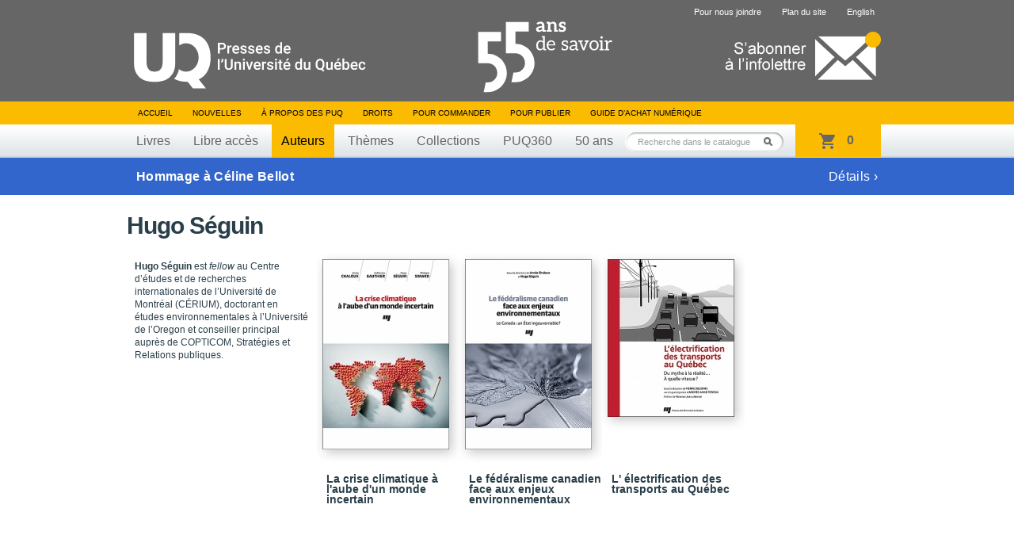

--- FILE ---
content_type: text/html; charset=UTF-8
request_url: https://puq.ca/auteurs/hugo-seguin-8171.html
body_size: 3176
content:
<!DOCTYPE html PUBLIC "-//W3C//DTD XHTML 1.0 Transitional//EN" "http://www.w3.org/TR/xhtml1/DTD/xhtml1-transitional.dtd">
<html xmlns="http://www.w3.org/1999/xhtml" lang="fr" xml:lang="fr">

<head>
    <title>Hugo Séguin — Presses de l'Université du Québec</title>
<meta http-equiv="Content-Type" content="text/html; charset=UTF-8"/>
<meta name="title" content="Presses de l'Université du Québec"/>
<meta name="description"
      content="Livres en éducation, gestion, tourisme, science politique, sciences appliquées, sciences sociales, psychologie, communications, éthique, arts, géographie et tourisme."/>
<meta name="DC.creator" content="iXmédia - http://www.ixmedia.com"/>

<meta property="og:description"
      content="Livres en éducation, gestion, tourisme, science politique, sciences appliquées, sciences sociales, psychologie, communications, éthique, arts, géographie et tourisme."/>
<meta property="og:title" content="Presses de l'Université du Québec"/>
<meta property="og:image" content="https://puq.ca/images/logo-puq-entete.png"/>

<link rel="shortcut icon" href="/favicon.ico" type="image/x-icon"/>    <link rel="stylesheet" href="/css/screen.css?v=2" type="text/css" media="screen" />
    <link rel="stylesheet" href="/css/print.css" type="text/css" media="print" />
    <link title="Fil RSS des Presses de l'Université du Québec" rel="alternate" type="application/rss+xml" href="/rss/nouvelles.xml" />

            <link rel="stylesheet" href="/js/libs/owl/owl.carousel.min.css" type="text/css" media="screen">
        <script src="https://code.jquery.com/jquery-1.12.4.min.js" integrity="sha256-ZosEbRLbNQzLpnKIkEdrPv7lOy9C27hHQ+Xp8a4MxAQ=" crossorigin="anonymous"></script>
        <script type="text/javascript" src="/js/libs/owl/owl.carousel.min.js"></script>
                    <script type="text/javascript" src="/js/jquery/jquery-1.7.2.min.js"></script>
            
    <script type="text/javascript" src="/js/jquery/jquery.easing.1.3.js"></script>
    <script type="text/javascript" src="/js/jquery/jquery.coda-slider-2.0.js"></script>
    <script type="text/javascript" src="/js/jquery/jquery.metadata.js"></script>
    <script type="text/javascript" src="/js/jquery/jquery.autocomplete.js"></script>
    <script type="text/javascript" src="/js/libs/iframeresizer.min.js"></script>
    <script type="text/javascript" src="/js/jquery/jquery.tooltip.js"></script>

            <script type="text/javascript" src="/js/jquery/jquery.bgiframe.js"></script>
    
    
    
    <script type="text/javascript" src="/js/ix.js"></script>
    <script type="text/javascript">
        var PUQ_URL = '//www.puq.ca';
    </script>
    <script type="text/javascript" src="/js/global.js"></script>
    <link href="https://cdn.jsdelivr.net/npm/select2@4.1.0-rc.0/dist/css/select2.min.css" rel="stylesheet" />
    <script src="https://cdn.jsdelivr.net/npm/select2@4.1.0-rc.0/dist/js/select2.min.js"></script>
    <!--[if IE 6]>
    <script src="/js/ie6/dd_belatedpng.js"></script>
    <script type="text/javascript" src="/js/ie6/ie6.js"></script><![endif]-->

    
                <!-- Google Tag Manager -->
            <script>
                (function(w, d, s, l, i) {
                    w[l] = w[l] || [];
                    w[l].push({
                        'gtm.start': new Date().getTime(),
                        event: 'gtm.js'
                    });
                    var f = d.getElementsByTagName(s)[0],
                        j = d.createElement(s),
                        dl = l != 'dataLayer' ? '&l=' + l : '';
                    j.async = true;
                    j.src =
                        'https://www.googletagmanager.com/gtm.js?id=' + i + dl;
                    f.parentNode.insertBefore(j, f);
                })(window, document, 'script', 'dataLayer', 'GTM-THH364D');
            </script>
            <!-- End Google Tag Manager -->
    
</head>

<body class="template-catalogue">

                <!-- Google Tag Manager (noscript) -->
            <noscript><iframe src="https://www.googletagmanager.com/ns.html?id=GTM-THH364D"
                    height="0" width="0" style="display:none;visibility:hidden"></iframe></noscript>
            <!-- End Google Tag Manager (noscript) -->
    
    <div id="conteneur" >
        <div id="wrap">

            <div id="entete">
                <div class="contenu">

                                            <span class="banner"></span>
                                        <a href="/"><img class="logo" src="/images/interface/logo-header.svg" height="74" alt="Presse de l'Université du Québec" /></a>
                    <a class="infolettre-cta" href="/infolettre.php"><img src="/images/interface/icon-infolettre.png" height="61" alt="S'abonner à l'infolettre" /></a>
                    <ul id="sub-nav">
                                                <li>
                                <a href="/pour-nous-joindre.php">Pour nous joindre</a>
                            </li>
                        <li>
                                <a href="/plan-du-site.php">Plan du site</a>
                            </li>                        <li>
                                <a href="/english.php" hreflang="en" lang="en">English</a>
                            </li>                    </ul>

                    <ul id="nav">
                        <li>
                            <a href="/">Accueil</a>
                        </li>
                        <li>
                                <a href="/blogue/?s=">Nouvelles</a>
                            </li>                        <li>
                                <a href="/mandat.php">À propos des PUQ</a>
                            </li>                        <li>
                                <a href="/droits-de-reproduction.php">Droits</a>
                            </li>                        <li>
                                <a href="/pour-commander-un-livre.php">Pour commander</a>
                            </li>                        <li>
                                <a href="/pour-publier.php">Pour publier</a>
                            </li>                                                <!-- <li><a id="abonnement-infolettre" href="javascript://">S'abonner à l'infolettre</a></li> -->
                        <li>
                                <a href="/livre-numerique.php">Guide d’achat numérique</a>
                            </li>                    </ul>
                    <div id="classement">
                        <ul>
                            <li>
                                    <a href="/catalogue/livres/liste.html">Livres</a>
                                </li>                            <li>
                                    <a href="/catalogue/libreacces/liste.html">Libre accès</a>
                                </li>                            <li>
                                    <a class="active" href="/auteurs/">Auteurs</a>
                                </li>                            <li>
                                    <a href="/catalogue/themes/">Thèmes</a>
                                </li>                            <li>
                                    <a href="/catalogue/collections/">Collections</a>
                                </li>                            <!-- Only one serie to show, hardcode directly to said serie -->
                            <li>
                                    <a href="/catalogue/series/liste-puq360-2.html">PUQ360</a>
                                </li>                            <li>
                                <a href="/50ans">50 ans</a>
                            </li>
                        </ul>
                    </div>
                    <!-- CART -->
                    <div class="cart-holder">
                        <div class="js-cart cart-widget" data-url="//transaction.puq.ca/ajax/cart-infos" id="cart">
                            <a href="//transaction.puq.ca/fr/?back=www.puq.ca/"
                                class="cart-widget__link">
                                <span class="js-cart-count cart-widget__count"></span>
                                <span class="js-cart-text cart-widget__label"><span class="js-pluriel"></span></span>
                            </a>
                        </div>
                    </div>
                    <div id="recherche" class="champ-recherche">
                        <form method="get" action="/recherche/">
                            <span>
                                <input class="{libele:'Recherche dans le catalogue'}" type="text" name="s" id="s"
                                    value="Recherche dans le catalogue" />
                                <button type="submit">Rechercher</button>
                            </span>
                        </form>
                    </div>
                </div>
            </div>

                                                                        <a class="notification-banner" href="https://www.puq.ca/blogue/2026/01/hommage-a-celine-bellot/">
                        
                            <div class="notification-banner__content">
                                <strong>Hommage à Céline Bellot</strong>
                                                                    <span>Détails&nbsp;&#8250;</span>
                                                            </div>
                            </span>

                                                    </a>
                                                <!-- STRUCTURED DATA BEGIN -->
<script type="application/ld+json">
{
	"@context": "http://schema.org",
	"@type": "Person",
	"name": "Hugo Séguin",
	"url": "https://puq.ca/auteurs/hugo-seguin-8171.html",
	"sameAs": "",
		"award": "",
	"jobTitle": ""
	}
</script>
<!-- STRUCTURED DATA END -->

		<div id="contenu">

			
			
			<div id="titre-livre">
				<h1>Hugo Séguin</h1>
			</div>

			<div id="details">

				
									<div class="description">
						<div class="p"><p>
	<strong>Hugo S&eacute;guin</strong> est <em>fellow</em> au Centre d&rsquo;&eacute;tudes et de recherches internationales de l&rsquo;Universit&eacute; de Montr&eacute;al (C&Eacute;RIUM), doctorant en &eacute;tudes environnementales &agrave; l&rsquo;Universit&eacute; de l&rsquo;Oregon et conseiller principal aupr&egrave;s de COPTICOM, Strat&eacute;gies et Relations publiques.</p></div>
					</div>
				
				<div class="content">
															<div class="groupe-livre clearfix">						<div class="livre">
							<div class="wrap">
								<div class="vignette">
									<span class="bg-top"></span>
									<a href="/catalogue/livres/crise-climatique-aube-monde-incertain-3829.html" title="La crise climatique à l'aube d'un monde incertain">
                                        
										<img width="160" src="/media/produits/miniatures/3829/160x0_D5382_pn.jpg" alt="La crise climatique à l'aube d'un monde incertain" />
									</a>
								</div>
															</div>
							<a href="/catalogue/livres/crise-climatique-aube-monde-incertain-3829.html" title="La crise climatique à l'aube d'un monde incertain">
								<span class="titre">La crise climatique à l'aube d'un monde incertain</span>
							</a>
						</div>
																<div class="livre">
							<div class="wrap">
								<div class="vignette">
									<span class="bg-top"></span>
									<a href="/catalogue/livres/federalisme-canadien-face-aux-enjeux-environnementaux-3839.html" title="Le fédéralisme canadien face aux enjeux environnementaux">
                                        
										<img width="160" src="/media/produits/miniatures/3839/160x0_D5218_pn.jpg" alt="Le fédéralisme canadien face aux enjeux environnementaux" />
									</a>
								</div>
															</div>
							<a href="/catalogue/livres/federalisme-canadien-face-aux-enjeux-environnementaux-3839.html" title="Le fédéralisme canadien face aux enjeux environnementaux">
								<span class="titre">Le fédéralisme canadien face aux enjeux environnementaux</span>
							</a>
						</div>
																<div class="livre">
							<div class="wrap">
								<div class="vignette">
									<span class="bg-top"></span>
									<a href="/catalogue/livres/electrification-des-transports-quebec-2124.html" title="L' électrification des transports au Québec">
                                        
										<img width="160" src="/media/produits/miniatures/2124/160x0_9782760530973.jpg" alt="L' électrification des transports au Québec" />
									</a>
								</div>
															</div>
							<a href="/catalogue/livres/electrification-des-transports-quebec-2124.html" title="L' électrification des transports au Québec">
								<span class="titre">L' électrification des transports au Québec</span>
							</a>
						</div>
					</div>				</div>
			</div>

					</div>

	</div>


</div>

<div id="pied">
	<div class="contenu">
		<a href="#"><img class="logo" src="/images/interface/logo-footer.png?v=1" alt="Presse de l'Université du Québec" /></a>

		<div id="coordonnees">
			<address>
				Édifice Fleurie, 480, de La Chapelle, bureau F015, Québec (Québec) Canada  G1K 0B6
			</address>
			<span>
				Tél.&nbsp;: (418) 657-4399&nbsp;&nbsp;&nbsp;Téléc.&nbsp;: (418) 657-2096&nbsp;&nbsp;&nbsp;&#112;&#117;&#113;&#64;&#112;&#117;&#113;&#46;&#99;&#97;
			</span>
		</div>
        <div class="droits">
            <p id="droits">
                ©2026 - Tous droits réservés<br />
                Réalisation&nbsp;: <a href="http://www.ixmedia.com/" title="Stratégie et conception Web à Québec: Design, programmation, SEO, marketing viral Web et web analytique: iXmédia.">iXmédia</a>
            </p>    
            <ul class="social-footer">
                <li><a class="social" href="https://www.linkedin.com/company/pressesuq/?originalSubdomain=ca"><img src="/images/interface/logo-linkedin.png" alt="Compte LinkedIn"/></a></li>
                <li><a class="social" href="/rss/nouvelles.xml"><img src="/images/interface/logo-rss.png"  alt="Fils RSS"/></a></li>
            </ul>
            
        </div>

	</div>
</div>

<script type="text/javascript" src="/js/libs/ixcheckout.js"></script>
</body>
</html>


--- FILE ---
content_type: text/css
request_url: https://puq.ca/css/screen.css?v=2
body_size: 13027
content:
@charset "utf-8";
/* ****************************************************

	@file                    screen.css
	@description             Feuille de styles globale
	@version                 2010 02 03
  @dernière modification   22/09/2018
  @auteur                  @ixmedia.com
                           Marc-Antoine Sirois msirois@ixmedia.com

***************************************************** */
@import url("./reset.css");

/*
 * @section Basic
******************************************************************************/
html, body{
	height: 100%;
}

body{
	position: relative;
	font-size: 62.5%;
}

#wrap{
	position: relative;
	padding-bottom: 150px;
  min-width: 960px;
  overflow: hidden;
}

#conteneur{
	position: relative;
  height: auto !important;
  height: 100%; /* Pour IE6*/
  min-height: 100%;
	z-index: 99;
}

body, form, input, textarea{
	font-family: Arial, Verdana, sans-serif;
}


h1,h2,h3,h4,p,span,address,div.p{
	color: #2b3f4a;
}

a,a p,a:visited{
	color: #3366cc;
	text-decoration: none;
}

a:hover,a:hover p,a:active, a:focus{
	color: #2457bd;
}

button, a *, button * { cursor: pointer; }
button, label, select, option, input[type=submit] { cursor: pointer; }
button::-moz-focus-inner { border: 0; padding: 1px; }

a img{
	border: none;
}

div.p,p,address{
	line-height: 1.4em;
}

address{
	font-style: normal;
}

ul.puces li{
	list-style-type: disc;
}

.clearfix:after { content: "."; display: block; height: 0; clear: both; visibility: hidden; } .clearfix {display: inline-block;}
/* Hides from IE-mac \*/ * html .clearfix {height: 1%;} .clearfix{display: block;} /* End hide from IE-mac */

small{
	color: #777;
}

sup,
sub {
	height: 0;
	line-height: 1;
	vertical-align: baseline;
	_vertical-align: bottom;
	position: relative;
	font-size: 75%;
}

sup {
	bottom: 1ex;
}

sub {
	top: .5ex;
}

.retour{
	float: right;
}

/*
 * @section Communs
******************************************************************************/
body #contenu{
	position: relative;
	width: 960px;
	margin: 0 auto;
}

p,a,address,li p,table,div.p{
	font-size: 1.2em;
}

p a,li a,li li,table p{
	font-size: 1em;
}

.titre{
	font-weight: bold;
	display: block;
}

#tooltip{
	position: absolute;
	border: 1px solid #333;
	background: #FFF;
	padding: 2px 5px;
	color: #243944;
	display: none;
	font-size: 1.1em;
	font-weight: bold;
	z-index: 9999;
}

table{
	font-size: 1.2em;
}

table td,table th{
	padding: 10px 12px;
}

/*
 * @section Layout
******************************************************************************/
#entete{
	position: relative;
	width: 100%;
    /*padding-top: 8px;*/
	background: #666666 url(../images/interface/bg-entete.png) repeat-x 0 0px;
    /*background-color: #000;*/
}

#entete .contenu{
	height: 199px;
	position: relative;
	width: 960px;
	margin: 0 auto;
}

#entete, #sub-nav, #nav{
	width: 100%;
}

#entete .contenu ul li{
	display: inline;
}

#entete .contenu ul li a{
	float: left;
}

#entete .logo{
  position: absolute;
  top: 40px;
  left: 8px;
}

#entete .infolettre-cta{
  position: absolute;
  top: 40px;
  right: 8px;
  z-index:2;
}

.notification-banner{
  padding: 15px 0;
  min-height: 40px;
  width: 100%;
  display: block;
  box-sizing: border-box;
  background-color: #3366cc;
  font: 500 16px/17px Arial;
  letter-spacing: 0.35px;
  color: #FFF !important;
}

.notification-banner:hover{
  color: inherit;
  background-color: #2457bd;
}

.notification-banner + .notification-banner{
  border-top: 1px solid #c39149;
}

.notification-banner__content{
	box-sizing: border-box;
	width: 960px;
	margin: 0 auto;
	display: flex;
	flex-flow: row wrap;
	justify-content: space-between;
	align-items: center;
	padding: 0 12px;
  }
  .notification-banner__content span{
	color:#FFFFFF;
  }

a#abonnement-infolettre.actif{
	/* background: url(../images/interface/bg-liste-infolettre.gif) no-repeat bottom center; */
	color: #CE5252;
}

form#abonnement-infolettre-form{
	display: none;
	position: absolute;
	bottom: -65px;
	right: 0px;
	width: auto;
	height: 30px;
	z-index: 200;
  background: #fff;
  padding: 10px 10px 20px 10px;
}

form#abonnement-infolettre-form input{
  color: #000;
  font-weight: bold;
  width: 161px;
  height: 14px;
  border: none;
  padding: 5px 20px;
  margin-right: 10px;
  border: 1px solid #8B8B8B;
  border-radius: 15px;
}

form#abonnement-infolettre-form input#envoyer-infolettre{
  width: 25px;
  height: 25px;
  padding: 0;
  background: #000;
  border: 1px solid #000;
  color: #fff;
  font-size: 12px;
  font-family: Arial, sans-serif;
  font-weight: normal;
}

form#desabonnement-infolettre{
	margin-bottom: 50px;
}

form#desabonnement-infolettre input{
	border: 1px solid #CCC;
	float: left;
	width: 300px;
	padding: 5px;
	font-size: 12px;
}

form#desabonnement-infolettre label{
	width: 100px;
	float: left;
	font-size: 12px;
	padding-top: 5px;
}

input#desabonnement-bouton{
	clear: both;
	width: 100px!important;
	margin: 10px 10px 10px 100px;
	border: 1px solid #ccc;
}

input#desabonnement-bouton:hover{
	border: 1px solid #666;
}

a#desabonnement{
	color: #AAB2B6;
	font-size: 11px;
	margin-top: 10px;
	text-align: right;
	display: block;
	margin-right: 10px;
}

a#desabonnement:hover{
	color: #b42525;
}
.banner {
  /*background: url(/images/interface/banner.png);*/
  background: url(/images/interface/bg-banner-50e.svg) no-repeat center;
  height: 90px;
  width: 440px;
  display: block;
  position: absolute;
  left: 0px;
  top: 27px;
  overflow: hidden;
  margin: 0px 212px 0 308px;
}

#sub-nav{
	width: auto;
	text-align: right;
	height: 94px;
	position: absolute;
	right: 0px;
	top: 0px;
}

ul#sub-nav  li a{
	font-size: 1.1em;
	color: #FFF;
	padding: 10px;
	margin-right: 6px;
}

ul#sub-nav li a:hover,
ul#sub-nav li a.active{
	color: #B8996D;
}

#sub-nav .rss, #sub-nav .social{
	padding: 6px;
	margin-left: 20px;
}

#sub-nav .social{
	margin-left: 0px;
	padding: 5px 1px;
}

#sub-nav .social.premier{
	margin-left: 20px;
}

#nav{
	height: 29px;
	position: absolute;
	bottom: 42px;
}

#nav li a{
	line-height: 29px;
	color: #000000;
	height: 29px;
	padding: 0 11px;
	margin-left: 3px;
	font-size: 1em;
	text-transform: uppercase;
}

#nav li a.active{
	color: #000000;
}

#nav li a:hover{
	color: #000000;
	background-color:#FFF;
}

#classement{
	position: absolute;
	bottom: 0;
	height: 42px;
}

#classement ul li a{
	font-size: 1.6em;
	height: 42px;
	line-height: 42px;
	margin-right: 5px;
	padding: 0 12px;
	background: none;
	color: #666666;
}

#classement ul li a:hover,
#classement ul li a.active{
	color: #000000;
	background-color: #fabb00;
	/*background: url(../images/interface/bg-a-classement.gif) repeat-x;*/
}

.champ-recherche{
	position: relative;
}

.champ-recherche form{
	margin: 0;
}

.champ-recherche form span{
	display: block;
	background: url(../images/interface/bg-recherche.png) no-repeat;
	width: 201px;
	height: 25px;
	position: relative;
}

.champ-recherche form span input{
	font-size: 1.1em;
	color: #989c9d;
	position: absolute;
	margin-top: 6px;
	left: 14px;
	width: 158px;
	border: none;
	background: transparent;
}

.champ-recherche form	span button{
	text-indent: -9999px;
	background:none repeat scroll 0 0 transparent;
	border:medium none;
	color:#7F7F7F;
	float:right;
	width:30px;
	height: 25px;
}

#sidebar .champ-recherche form{
	width: 175px;
	height: 25px;
	position: relative;
}


#sidebar .champ-recherche form span{
	display: block;
	background: url(../images/interface/bg-recherche-blogue.png) no-repeat;
	width: 175px;
	height: 25px;
	position: relative;
}

#sidebar .champ-recherche form span input{
	color: #989c9d;
	position: absolute;
	margin-top: 6px;
	left: 14px;
	width: 133px;
	border: none;
	background: transparent;
}

#entete #recherche{
	position: absolute;
	right: 130px;
	bottom: 8px;
}

.cart-holder {
	bottom: 1px;
	height: 42px;
	line-height: 42px;
	position: absolute;
	right: 8px;
}

.cart-holder a {
	background:  #fabb00 url(../images/interface/ico-cart.png) no-repeat 30px 12px;
	/*box-shadow: inset 0 1px 3px 0 rgba(0,0,0,0.50);*/
	padding: 15px 34px 13px 65px;
	transition: background-color 0.2s ease, color 0.2s ease;
}

.cart-holder a:hover {
	background: #fabb00 url(../images/interface/ico-cart.png) no-repeat 30px 12px;
}

.cart-holder a span {
	color: #666666;
	font-size: 16px;
	font-weight: bold;
	-webkit-font-smoothing: antialiased;
}

#contenu h2{
	font-size: 1.8em;
	letter-spacing: 0;
}

#contenu h1,
#contenu h2.main{
	width: 100%;
	font-size: 3em;
	letter-spacing: -1px;
	line-height: 1em;
	background: url(../images/interface/bg-separateur-rangee.gif) repeat-x bottom left;
	padding: 24px 0 40px 0;
}

#contenu .colonne-droite h1,
#contenu .colonne-droite h2{
	padding: 0 0 10px 0;
	background: none;
}

#contenu h3{
	font-weight: bold;
	font-size: 1.4em;
	margin: 20px 0 14px 0;
}

#contenu ul li{
	font-size: 1.2em;
	line-height: 1.4em;
	color:#2b3f4a;
}

#contenu ul ul li{
	font-size: 1em;
}

/** @secion Ajouts layout */
#contenu form.stylized h2,
#contenu h2.highlight {
  margin: 30px 0px 10px 0px;
  padding: 7.5px 5px 5px 5px;
  padding-left: 30px;
  font-size: 24px;
  line-height: 20pt;
  color: #ffffff;
  font-weight: 500;

  background: linear-gradient(90deg, #fabb00 1.5%, #666666 1.5%);
}

#contenu form.stylized input, #contenu form.stylized select {
  font-size: 12px;
  border: 0px;
  border-radius: 0;
  border-bottom: 1px solid #666666;
  background-color: #f5f5f5;
  padding: 5px;
  margin: 10px 0px;
}

form.stylized .select2-selection--single {
  font-size: 12px;
  border: 0px!important;
  border-radius: 0!important;
  border-bottom: 1px solid #666666!important;
  background-color: #f5f5f5!important;
  padding: 5px!important;
  margin: 10px 0px!important;
}

form.stylized .select2-selection--single .select2-selection__arrow {
  top: 10px!important;
}
form.stylized .select2-container {
  width:100%!important;
}
form.stylized .select2-container .select2-selection--single .select2-selection__rendered {
  color: #000;
     line-height: 17px;
  font-weight: 400;
}

#contenu form.stylized input[type='checkbox']{
  font-size: 12px;
  border: 1px solid #666666;
  background-color: #f5f5f5;
  padding: 5px;
  margin: 0px;
  margin-top: 2px;
  appearance: none;
}

#contenu form.stylized button{
  border: none;
  text-transform: uppercase;
  font-size: 18px;
  line-height: 16pt;
  color: #ffffff;
  background: #666666;
  padding: 5px;
  margin: 0px;
  margin-top: 50px;
  align-items: center;
  justify-content: center;
  width : 35%
}

#contenu form.stylized button:hover{
  background: #fabb00;
}

#contenu form.stylized input[type=submit],#contenu form.stylized #envoyer-infolettre{
  border: none;
  text-transform: uppercase;
  font-size: 18px;
  line-height: 16pt;
  color: #ffffff;
  background: #666666;
  padding: 5px;
  margin: 0px;
  margin-top: 10px;
  align-items: center;
  justify-content: center;
  width : 100%
}

#contenu form.stylized input[type=submit]:hover,#contenu form.stylized #envoyer-infolettre:hover {
  background: #fabb00;
}

#contenu form.stylized .col{
  display: flex;
  flex-direction: column;
  margin-right: 5%;
}

#contenu form.stylized .row{
  display: flex;
  flex-direction: row;
  width: 105%;
  align-items: center;
  justify-content: space-between;
}
#contenu form.stylized .row.top {
  align-items: flex-start;
}
#contenu form.stylized .row.center {
  justify-content: center;
}

#contenu form.stylized .half{
  width: 50%;
  max-width: 453px;
}

#contenu form.stylized .small{
  width: 10%;
}

#contenu form.stylized .quarter{
  width: 25%;
}
#contenu form.stylized .threequarter{
  width: 75%;
}

#contenu form.stylized .third{
  width: 30%;
}
#contenu form.stylized .twothird{
  width: 65%;
}

#contenu form.stylized .full{
  width: 100%;
}

#contenu form.stylized label {
  font-size: 11px;
  padding-bottom: 5px;
  white-space:nowrap;
  font-weight:500;
}

#contenu form.stylized #autre_div {
  margin : 10px;
  padding : 2.5px 25px;

  background: #666666;
  color: #ffffff;
  display: flex;
  width: 92%;
}

span form.stylized {
  line-height : 11pt;
}

/*
 * @section Pied de page
******************************************************************************/
#pied{
  clear: both;
  position: relative;
	width: 100%;
	background-color: #666666;
	height: 84px;
  margin-top: -84px;
	color: #fff;
	font-size: 1.1em;
	z-index: 100;
  min-width: 960px;
}

#pied a{
	color: #fff;
}

#pied a:hover{
	text-decoration: underline;
}

#pied .contenu{
	width: 960px;
	margin: 0 auto;
}

#pied #coordonnees{
	float: left;
	margin: 26px 0 0 70px;
}

#pied #coordonnees address{
	padding-bottom: 8px;
	color: #fff;
	font-size: 1em;
	line-height: normal;
}

#pied .logo{
	float: left;
	margin: 20px 0 0 13px;
}

#droits{
	float: right;
	padding: 26px 20px 0 0;
	font-size: 0.9em;
	text-align: right;
	line-height: 1.5em;
}

#pied p,#pied span{
	color: #FFF;
}


/*
 * @section Auto-complete
******************************************************************************/
.ac_results {
	padding: 0px;
	background-color: white;
	color: #666666;
	overflow: hidden;
	z-index: 99999;
	font-size: 110%;
	margin-left: -21px;
	margin-top: 5px;
}

.ac_results ul {
	width: 100%;
	list-style-position: outside;
	list-style: none;
	padding: 0;
	margin: 0;
}

.ac_results li {
	margin: 0px;
	padding: 3px 5px 3px 21px;
	cursor: pointer;
	display: block;
	overflow: hidden;
}

.ac_loading {
	background: url("../images/interface/ico-loading-mini.gif") right center no-repeat;
}

.ac_over {
	background-color: #AA132E;
	color: #fff;
}


/*
 * @section Commune - Colonne
******************************************************************************/
.sep-section{
	position: relative;
	padding-left: 8px;
	padding-bottom: 20px;
}

#contenu .sep-section h1,
#contenu .sep-section h2{
	background: none;
	padding: 0;
}

#contenu .sep-section h2{
	margin-left: 0;
}

.colonne-gauche,.colonne-droite{
	float: left;
/*	padding-top: 38px;
	padding-bottom: 30px;*/
}

#contenu .colonne-gauche h1,
#contenu .colonne-droite h1,
#contenu .colonne-gauche h2,
#contenu .colonne-droite h2{
	margin: 0;
}

#contenu .colonne-droite h1{
	font-size: 2.4em;
	color: #4b7b95;
	margin-bottom: 10px;
}

#contenu .colonne-droite h2{
	font-size: 1.8em;
	letter-spacing: 0;
}

#contenu .colonne-gauche{
	width:160px;
	padding: 18px 40px 30px 0;
}

#contenu .colonne-droite{
	width:720px;
	margin: 18px 0 30px 0;
	padding-left: 32px;
	background: url(../images/interface/sep-colonne.gif) repeat-y top left;
}
/*
.colonne-droite ul li{
	font-size: 1.2em;
	line-height: 1.4em;
}
*/
#contenu .colonne-gauche ul.sub-nav li{
	padding: 6px 0;
}

#contenu .colonne-gauche ul.sub-nav li ul,
#contenu .colonne-gauche ul.sub-nav li ul li,
#contenu .colonne-gauche ul.sub-nav h3{
	padding: 0;
	margin: 0 0 6px 0;

}

#contenu .colonne-gauche ul.sub-nav li ul{
	margin: 10px 0 0 10px;
}

#contenu .colonne-gauche ul.sub-nav li ul li ul{
	margin: 0 0 0 10px;
	border: none;
}

#contenu .colonne-gauche ul.sub-nav h3{
	font-size: 1.1em;
	padding: 0 0 2px 0;
	border-bottom: solid 1px #ccc;
}

#contenu .colonne-gauche ul.sub-nav li a{
	font-weight: bold;
}

#contenu .colonne-gauche ul.sub-nav li a.active{
	color: #2b3f4a;
}

#contenu p,#contenu div.p{
	font-size: 1.2em;
	line-height: 1.4em;
	margin-bottom: 20px;
}

#contenu div.p p{
	font-size: 1em;
}

#contenu p a{
	font-weight: bold;
}

#contenu p em{
	position: relative;
	font-size: 1.2em;
	font-style: normal;
	font-weight: bold;
}

/*
 * Liste de sélection
*******************************/
div.select{
	z-index: 100;
}

div.select div {
	z-index: 101;
	width: 225px;
	position: relative;
	margin-left: -1px;
}

#contenu div.select p.label, .affilie-page div.select p.label {
	height: 26px;
	margin: 0;
	background: url("../images/interface/bg-select-recherche-avancer.gif") no-repeat top right;
	padding: 1px;
}

div.select p.label a {
	display: block;
	color: #7f7f7f;
	padding: 4px 0 1px 8px;
	height: 18px;
	outline: none;
	border: 1px solid #d1d2d3;
	text-decoration: none;
	font-size: 0.9em;
}

div.select p.label a:hover {
	border-color: #8d8d8d;
	color: #222;
}

* html #conteneur div.select ul {
   height: expression( this.scrollHeight > 282 ? "283px" : "auto" ); /* sets max-height for IE */
}

#conteneur div.select ul {
	display: none;
	z-index: 102;
	position: absolute;
	top: 26px;
	left: 1px;
	margin: 0;
	width: 221px;
	max-height: 283px;
	overflow: auto;
	background: #fff;
	border: 1px solid #afb0b0;
	font-size: 1em;
	padding: 0 !important;
	float: none !important;
	box-shadow: 0 0px 5px rgba(0,0,0,0.3);
	-moz-box-shadow: 0 0px 5px rgba(0,0,0,0.3);
	-webkit-box-shadow: 0 0px 5px rgba(0,0,0,0.3);
}

div.select ul li {
	float: none !important;
	padding: 0 !important;
}

* html div.select ul li {
	height: 1%;
}

#contenu div.select ul li a, .affilie-page div.select ul li a {
	display: block;
	padding: 8px 8px;
	border-bottom: 1px solid #e6e6e6;
	color: #666 !important;
	font-weight: bold;
	font-size: 11px;
}

* html div.select ul li a {
	height: 1%;
}

div.select ul li a:hover {
	background: #F2F2F2;
}

/*
 * @section Overlay
 ******************************************************************************/
#overlay {
	display: none;
	position: fixed !important;
	position: absolute;
	background: #000;
	width: 100%;
	height: 100%;
	top: 0;
	left: 0;
	z-index: 10000;
}

.form-overlay {
	display: none;
	position: absolute;
	left: 50%;
	top: 100px;
	width: 300px;
	margin-left: -150px;
	background: #F0F2F4;
	z-index: 10010;
	color: #273843;
	font-size: 100%;
	border: 2px solid #273843;
	padding: 0 0 10px;
}

.form-overlay-alt form {
	padding: 20px 30px;
}


.form-overlay a.fermer {
	position: absolute;
	top: 10px;
	right: 15px;
	text-decoration: none;
	float: right;
	display: block;
	outline: none;
	color: #B9283C;
}

.form-overlay a.fermer:hover {
	color: #273843;
}

.form-overlay a.fermer strong {
	float: right;
	font-size: 170%;
}

.form-overlay a.fermer span {
	float: right;
	margin-top: 5px;
	margin-left: 4px;
	font-size: 90%;
}

.form-overlay h1 {
	font-size: 150%;
	margin: 0 0 0.8em;
	color: #273843;
}

.form-overlay form,.form-overlay .form {
	padding: 15px 20px 10px;
	position: relative;
}

.form-overlay form ul {
	margin: 0 0 2em;
}

.form-overlay form ul li {
	margin: 0 0 1.2em;
}

.form-overlay form input,
.form-overlay form textarea {
	display: block;
	border: 2px solid #2e190c;
	padding: 3px;
	margin-top: 3px;
	width: 230px;
	font-size: 1.1em;
}

.form-overlay form input.erreur,
.form-overlay form textarea.erreur {
	background: #E52439;
	color: #fff;
}

.form-overlay p.bouton {
	margin: 0;
}

.form-overlay button {
	background: #2E3E49;
	color: #fff;
	border: none;
	padding: 6px 8px;
	font-weight: bold;
	font-size: 120%;
}

.form-overlay .loading {
	text-align: center;
	padding: 35px 0 0 0;
	height: 1%;
}

.form-overlay .confirmation,
.form-overlay .form-erreur {
	text-align: center;
	padding: 25px 0 0 0;
}

.form-overlay .loading p {
	margin: 0;
}

/*
 * @vignette des livre commun pour la page d'accueil et pour le catalogue
******************************************************************************/
.livre{

	display: block;
/*	width: 187px;*/
	width: 180px;
	float: left;
	position: relative;
}

.livre a{

	/* position: relative; */
	z-index: 13;
}

.livre span.bg-top{
	position: absolute;

	z-index: 10;
	top: 0;
	left: 0;
/*	width: 187px;*/
	width: 180px;
	height: 24px;
	background: #fff url(../images/interface/bg-livre-top.gif) center top no-repeat;
}

.livre .vignette{
	height: auto !important;
	height: 1%;
	margin: 0 0 1em;
	/* position: relative; */
	padding: 0 0 26px 0;
	background: url(../images/interface/bg-livre-bottom.gif) center bottom no-repeat;
}

*+html .livre .vignette {
	zoom: 1;
}

.livre .vignette img{
	position: relative;
	top: 9px;
/*	left: 11px;*/
	left: 7px;
	z-index: 12;
	display: block;
}

.livre .infos{

}

.livre span.promo-label,
.couverture-image span.promo-label {
  background-color: #34ec8f;
  position: absolute;
  width: 64px;
  text-align: center;
  display: block;
  padding: 20px 5px;
  border-radius: 80px;
  border: 4px solid #ffffff;
  color: #21543b;
  font-size: 10px;
  line-height: 10px;
  right: -10px;
  top: -10px;
  z-index: 999;
}

.livre span.promo-label strong,
.couverture-image span.promo-label strong {
	font-size: 13px;
	line-height: 15px;
}

.livre span.promo-label {
	top: -15px;
	right: -30px;
}

.livre span.promo-label.smaller-space {
  right: -5px;
  top: -10px;
}

.table-of-contents{
  margin: 0 0 20px 0;
}

.table-of-contents__title{
  width: 100%;
}

.table-of-contents__toggle{
  display: none;
}

.table-of-contents__toggle:checked + .table-of-contents__list{
  margin: 0 0 0 0;
  max-height: 100%;
}

.table-of-contents__toggle:checked + .table-of-contents__list + label{
  display: none;
}

.table-of-contents__list{
  display: flex;
  flex-flow: row wrap;
  justify-content: space-between;
  align-items: center;
  overflow: hidden;
  max-height: 124px;
  border-bottom: 1px solid black;
  margin: 0 0 -31px 0;
}

.table-of-contents__trigger{
  position: relative;
  background-color: white;
  width: auto;
}

.table-of-contents__trigger:after{
  content: '';
  display: block;
  width: 0;
  height: 0;
  border-left: 5px solid transparent;
  border-right: 5px solid transparent;
  border-top: 8px solid #b42525;
}


.table-of-contents__trigger,
.table-of-contents__row{
  align-items: center;
  display: flex;
  flex-flow: row wrap;
  justify-content: space-between;
  padding: 8px 5px;
}

.table-of-contents__trigger{
  font: 600 12px/14px  Arial, Verdana, sans-serif;
}

.table-of-contents__row{
  font: 400 12px/14px  Arial, Verdana, sans-serif;
  width: 100%;
}

.table-of-contents__row span:first-child{
  flex: 1 0 0;
  padding: 0 30px 0 0;
}
.table-of-contents__row span:last-child{
  flex: 0 1 auto;
}

.table-of-contents__row:first-child{
  border-top: 1px solid black;
}

.table-of-contents__row + .table-of-contents__row{
  border-top: 1px solid #cacaca;
}
/*
 * @pagination Style commun pour la pagination de l'accueil et celle du catalogue
******************************************************************************/

.pagination ul li {
  float: left;
}

.pagination ul li a {
  padding: 2px 3px;
  margin: 0 5px;
  display: block;
  outline: none;
  font-weight: bold;
}

.pagination ul li a:hover {
  text-decoration: underline;
  color: #b42525;
}

.pagination ul li.active a {
  color: #ababab;
}

.pagination ul li.active a:hover{
  text-decoration: none;
}

.pagination ul li.prev a,
.pagination ul li.next a {
  width: 14px;
  height: 19px;
  text-indent: -9999px;
  padding: 0;
  display: block;
  margin: 0;
}

.pagination ul li.prev a {
  background: url("../images/interface/btn-pagination.gif") no-repeat 0 -19px;
}

.pagination ul li.next a {
  background: url("../images/interface/btn-pagination.gif") no-repeat -14px -19px;
}

.pagination ul li.prev-inactive a {
  background: url("../images/interface/btn-pagination.gif") no-repeat 0 0;
  cursor: default;
}

.pagination ul li.next-inactive a {
  background: url("../images/interface/btn-pagination.gif") no-repeat -14px 0;
  cursor: default;
}

.pagination-petite ul {
  float: left;
  margin-top: 12px;
}

.pagination-petite p {
  margin: 0;
}

.pagination-petite ul li a {
  font-size: 1.2em;
  padding: 0px 3px;
  margin: 0 2px;
}

.pagination-petite ul li.prev a,
.pagination-petite ul li.next a {
  width: 10px;
  height: 13px;
  text-indent: -9999px;
  padding: 0;
  display: block;
  margin: 0;
}

.pagination-petite ul li.prev a {
  margin-right: 37px;
}

.pagination-petite ul li.next a {
  margin-left: 37px;
}

.pagination-petite ul li.prev a {
  background: url("../images/interface/btn-pagination-petit.gif") no-repeat 0 -13px;
}

.pagination-petite ul li.next a {
  background: url("../images/interface/btn-pagination-petit.gif") no-repeat -10px -13px;
}

.pagination-petite ul li.prev-inactive a {
  background: url("../images/interface/btn-pagination-petit.gif") no-repeat 0 0;
  cursor: default;
}

.pagination-petite ul li.next-inactive a {
  background: url("../images/interface/btn-pagination-petit.gif") no-repeat -10px 0;
  cursor: default;
}

.pagination-owl {
    position: absolute;
    width:100%;
    top:46%;
}

.carrousel-arrow {
    display:flex !important;
    flex-direction: row;
    justify-content: space-between;
}

/*
 * @barre de recherche utilisé dans le Catalogue et et la fiche de livre
******************************************************************************/
#recherche-avancer{
	width: 950px;
	height: 69px;
	background: url(../images/interface/bg-recherche-avancer.gif) no-repeat;
	margin: 20px 5px 38px 5px;
	padding: 15px 0 0 0;
	position: relative;
	z-index: 1000;
}

.revues #recherche-avancer,.themes #recherche-avancer,.collections #recherche-avancer{
	height: 46px;
	border-bottom: solid 1px #DEDFE0;
}

#recherche-avancer h3{
	text-transform: uppercase;
	color: #939da3;
	font-size: 1.6em;
	padding: 6px 0 0 69px;
	margin: 0;
	float: left;
}

#recherche-avancer #tous-themes, #recherche-avancer #tous-collections{
	position: absolute;
	top: 17px;
}

#recherche-avancer #tous-themes{
	left: 195px;
	z-index: 201;
}

#recherche-avancer #tous-collections{
	left: 435px;
	z-index: 301;
}

#recherche-avancer #tous-themes div{
	z-index: 202;
}

#recherche-avancer #tous-collections div{
	z-index: 302;
}

#recherche-avancer #choix-lettre{
	position: absolute;
	z-index: 1;
	width: 580px;
	bottom: 10px;
	left: 190px;
}

#recherche-avancer #choix-lettre ul{
	display: inline;
}

#recherche-avancer #choix-lettre ul li{
	font-size: 1.75em;
	font-weight: bold;
	display: block;
	float: left;
	padding: 4px;
}

#recherche-avancer #choix-lettre ul li.active a{
	color: #ababab;
}

#recherche-avancer #choix-lettre ul li.aucun-resultat{
	color: #ccc;
}

#recherche-avancer .champ-recherche{
	float: left;
	margin-left: 20px;
}

#recherche-avancer .champ-recherche	span{
	float: left;
}

/*
 * @barre de naviguation dans les résultats de recherche utilisé
 * dans le Catalogue et et la fiche de livre
******************************************************************************/
.nav-resultat{
	clear: both;
	width: 100%;
	height: 40px;
	position: relative;
	z-index: 100;
}

.top-nav{
	border-bottom: solid 1px #d6d7d8;
}

.bottom-nav{
	border-top: solid 1px #d6d7d8;
}

.nav-resultat span.nb-resultats{
	display: block;
	font-size: 1.2em;
	color: #7f7f7f;
	font-weight: bold;
	height: 40px;
	line-height: 40px;
	float: left;
	margin-left: 10px;
}

.nav-resultat .pagination{
	position: absolute;
	right: 10px;
}

.nav-resultat .nb-par-page{
	width: 160px;
	float: right;
	top: 0;
	margin-right: 20px;
}

.nav-resultat .pagination{
	position: relative;
	float: right;
}

.nav-resultat .nb-par-page span{
	float: left;
	height: 40px;
	line-height: 40px;
	padding: 0 12px 0 0;
	font-weight: bold;
	color: #b42525;
}

.nav-resultat .nb-par-page .select{
	float: left;
	margin: 6px 0 0 0;
}

.nav-resultat div.select div {
	width: 99px;
}

#contenu .nav-resultat div.select p.label {
	background: url("../images/interface/bg-select-pagination.gif") no-repeat top left;
}

.nav-resultat div.select ul {
	width: 95px;
}

/*
 * @section H1 Accueil, Catalogue et Fiche d'un livre
******************************************************************************/

body.template-accueil #contenu h1,
body.template-catalogue #contenu h1,
body.template-fiche-livre #contenu h1,
body.template-listes #contenu h1{
	background: none;
	padding-bottom: 18px;
}


/*
 * @section Accueil
******************************************************************************/
body.template-accueil #contenu .sep-section{
	background: url(../images/interface/bg-separateur-rangee.gif) repeat-x top left;
}

.listing-livres {
    position: relative;
}

body.template-accueil .livres .contenu .listing-livres .pagination ul {
	display: none;
	margin: 0 auto;
	padding-top: 12px;
}

body.template-accueil .livres .contenu .listing-livres .pagination ul li a {
	font-size: 1.5em;
}

body.template-accueil .livres .contenu .listing-livres .pagination ul li.prev a {
	margin-right: 70px;
}

body.template-accueil .livres .contenu .listing-livres .pagination ul li.next a {
	margin-left: 70px;
}

body.template-accueil .livres {
	margin: 0 0 1.2em;
	padding: 0 0 4em;
}

body.template-accueil .livres .contenu .listing-livres {
	padding: 11px 0 0 0;
}

body.template-accueil .livres .contenu #vendeurs {
	display: block;
}


body.template-accueil .livres .contenu .viewport {
	width: 900px;
	overflow: hidden;
	position: relative;
	left: 30px;
}

body.template-accueil .livres .contenu .groupe-livre {
	width: 900px;
	float:left;
}

body.template-accueil .livres .contenu .listing-livres .vignette {
	position: relative;
	margin: 0 0 1em;
	height: 1% !important;
}

body.template-accueil #bas-de-page{
	width: 100%;
	height: 280px;
	padding-top: 20px;
}

body.template-accueil #contenu h2{
	font-size: 3em;
	line-height: 0.8em;
	margin: 0 0 17px 0;
}

body.template-accueil #contenu .colonne-gauche{
	width: 276px;
	margin-left: 25px;
}

body.template-accueil #contenu .colonne-droite{
	width: 560px;
}

body.template-accueil #contenu .colonne-droite span{
	display: block;
	font-size: 1.2em;
	margin-top: 28px;
}

body.template-accueil #contenu .colonne-droite span a{
	font-size: 0.84em;
	float: right;
}

body.template-accueil #contenu .colonne-droite h4 a{
	font-size: 1.8em;
	margin: 0 0 12px 0;
	line-height: 1em;
}

/*
 * @section Accueil-50-refonte
******************************************************************************/
.affilie__books-50ans {
  width:100% !important;
}

.conteneur-nouvelle {
    display: flex;
    flex-direction: row;
    justify-content: space-between;
}

.conteneur-nouvelle .news__post {
  padding-bottom: 15px
}

.conteneur-nouvelle__news {
    width: 76%;
}

.conteneur-nouvelle__news a,
.conteneur-nouvelle__news a p,
.conteneur-nouvelle__news a:visited{
	color: #666666;
	text-decoration: none;
}

.conteneur-nouvelle__news a:hover,
.conteneur-nouvelle__news a:hover p,
.conteneur-nouvelle__news a:active, a:focus{
	color: #ababab;
}

.conteneur-nouvelle__facebook-tweet {
    width: 220px;
}

.conteneur-nouvelle__tweet {
    margin-top: 50px;
}

.conteneur-nouvelle__news-top {
    display: flex;
    flex-direction: row;
    justify-content: space-between;
}
.conteneur-nouvelle__news-bottom {
  padding-top: 90px;
}

.conteneur-nouvelle__news-bottom ul{
  display: flex;
  flex-direction: row;
  justify-content: space-between;
}

.conteneur-nouvelle__news-top--left {
}

.separateur {
  height: 699px;
  box-shadow: 0 3px 8px 0 #d6d7d8;
  border: solid 1px #e9ebec;
  margin-right:20px;
}

.conteneur-nouvelle__news-top--right {
  width: 65%;
  display: flex;
  flex-direction: row;
}

.news-carre li {
  padding-bottom: 16px;
}

.nouvelle__description {
  margin: 0 !important;
}

.nouvelle__description a{
  line-height: 20px;
}

.contain-nouvelle ul {
  padding-top: 40px;
}

.sep-section-news {
  position: relative;
  padding-bottom: 20px;
  width: 90%;
  margin: 0 auto;
  background: url(../images/interface/bg-separateur-rangee.gif) repeat-x top left;
}

/*
 * @section footer refont 50e
******************************************************************************/
.social-footer {
  width: 50px;
  display: flex;
  flex-direction: row;
  justify-content: space-between;
  position: absolute;
  right:20px;
}

.droits {
  position: relative;
  padding-top: 15px;
}
/*
 * @section page - 50e refont 50e
******************************************************************************/
#timeline .owl-nav {
  display:flex !important;
  position: absolute;
  flex-direction: row;
  justify-content: space-between; 
  width:100%;
  top:46%;
}

#timeline .owl-next{
  background: url("../images/interface/btn-pagination.gif") no-repeat -14px -19px;
}

#timeline .owl-prev{
  background: url("../images/interface/btn-pagination.gif") no-repeat 0 -19px;
}

#timeline .owl-next, #timeline .owl-prev{
  width: 14px;
  height: 19px;
  font-size: 0;
  margin:0 20px;
}

#timeline .carrousel-arrow {
}
.page-50-container {
  font-size: 16px;
}

.page-50-container ul {
  list-style: initial;
  padding-left:22px;
}

.page-50-container ol {
  list-style-type: decimal;
  font-size: 19px;
  padding-left:22px;
}

.page-50-container p {
  margin: 10px 0!important;
}

.mot-directrice {
  padding: 50px 0;
}

.mot-directrice h2 , .page-50-container h2 {
  color: #4b7b95;
  font-size: 24px !important;
}

.mot-directrice p {
  font-size: 14px !important;
}

.lien-ligne-temps {
  background: url(../images/interface/bg-ligne-temps.png) no-repeat;
  height: 253px;
  width: 960px;
}

.lien-ligne-temps h2 {
  color: #FFF;
  font-size: 35px !important;
  font-weight: normal !important;
  padding: 40px;
}

.lien-ligne-temps a {
  padding-left: 40px;
}

.lien-ligne-temps button {
  color: #bb332a;
  font-size: 14px;
  font-weight: 800;
  width: 180px;
  height: 49px !important;
  border-radius: 24.5px;
  -webkit-box-shadow: inset -5px 2px 5px 0px rgba(0,0,0,0.25);
  -moz-box-shadow: inset -5px 2px 5px 0px rgba(0,0,0,0.25);
  box-shadow: inset -5px 2px 5px 0px rgba(0,0,0,0.25);
}

.lien-ligne-temps button:hover {
  color: #FFF;
  background-color: #bb332a;
}

.separateur-puq {
  margin: 50px 0;
  width: 960px;
  height: 2px;
  box-shadow: 0 3px 8px 0 #d6d7d8;
}

.historique-puq {
  display: flex;
  flex-direction: row;
  justify-content: space-between;
  margin: 50px;
}

.historique-puq--gauche {
  padding-top: 50px;
  width: 60%;
}

.historique-puq--gauche h2 {
  color: #4b7b95;
  font-size: 24px !important;
}

.historique-puq--gauche p {
  font-size: 14px !important;
  padding: 30px 0;
  margin-right: 30px;
}

.historique-puq--droite {
  position: relative;
  text-align: center;
  width: 284px;
  height: 404px;
  -webkit-box-shadow: 3px 3px 5px 0px rgba(0,0,0,0.25);
  -moz-box-shadow: 3px 3px 5px 0px rgba(0,0,0,0.25);
  box-shadow: 3px 3px 5px 0px rgba(0,0,0,0.25);
}

.historique-icon {
  background-color: rgba(255, 255, 255, .8);
  border-radius: 50%;
  margin: 0;
  padding: 20px 30px;
  position: absolute;
  top: 50%;
  left: 50%;
  transform: translate(-50%, -50%);
  display: flex;
  flex-direction: column;
}

.historique-icon span {
  padding-top: 17px;
  font-size: 18px !important;
}

.button-lire {
  position: relative;
  text-align: left;
  width: 214px;
}

.button-lire span{
  margin: 0;
  position: absolute;
  top: 50%;
  transform: translateY(-50%);
  font-weight: 800;
}
.button-lire img{
  margin: 8px;
  left: 0;
}

.anniversary-promo__list {
  display: flex;
  flex-direction: row;
  flex-wrap: wrap;
}

.anniversary-promo__item {
  margin: 8px;
  width:300px;
  height:220px;
}
.anniversary-promo__link {
  width: 100%;
  height: 100%;
  display: block;
  position: relative;
}

.anniversary-promo__rabais {
  height: 100%;
  text-align: center;
  display: flex;
  flex-direction: column;
  justify-content: space-between;
}

.anniversary-promo__discount {
  color: #FFF;
  padding-top: 70px;
  font-size: 50px;
  font-weight: 800;
}

.anniversary-promo__discount-of {
  color: #FFF;
  padding-bottom:0px;
  font-size: 16px;
}

.anniversary-promo__discount-now {
  color: #FFF;
  padding-bottom:50px;
  font-size: 16px;
}

/*
*  @section Refonte-50-page video
******************************************************************************/
.page-50__container {
  font-size: 14px;
}

.page-50__videos-container {
  display: flex;
  flex-direction: row;
  flex-wrap: wrap;
  width: 100%;
}

.page-50__video-single {
  width: 48%;
  padding-right: 2%;
}

.page-50__video-iframe {
  text-align: left;
  width: 100%;
}

.page-50__video-iframe iframe {
  width: 100%;
  min-height: 268px;
}

.page-50__h2 {
	padding-top: 5px;
  font-size: 24px !important;
  line-height: 24px !important;
  margin: 0 !important;
}


/*
 * @section Catalogue
******************************************************************************/
body.template-catalogue #contenu p em,body.template-catalogue #contenu p i{
	position: relative;
	font-style: italic;
	font-weight: normal;
	font-size: 1em;
}

body.template-catalogue .livres .contenu .groupe-livre {
	float: left;
	margin: 0 0 30px 0;
}

body.template-catalogue .livre .wrap{
	position: relative;
}

body.template-catalogue .livre a:hover span.titre{
	color: #000000;
}

body.template-catalogue .livre span.nouveaute{
	color: #ea923d;
	text-transform: uppercase;
	display: block;
	position: relative;
	margin: 0 0 0 12px;
	font-weight: bold;
	position: absolute;
	bottom: -10px;
}

body.template-catalogue .livre span.titre{
	display: block;
	margin: 14px 0 0 12px;
	color: #2b3f4a;
	font-size: 1.166em;
}

body.template-catalogue #contenu{
	padding: 0 0 0 0;
}

body.template-catalogue #contenu h2{
	padding: 40px 0 20px 8px;

}

body.template-catalogue #contenu h2 a{
	font-weight: normal;
	font-size: 90%;
}

body.template-catalogue .description{
	padding: 0 10px;
}

body.template-catalogue .no-resultats{
	padding: 12px;
}

body.template-catalogue .resultats-recherche{
	font-weight: normal;
	display: block;
	font-size: 0.7em;
	padding: 4px 0;
}

/*
 * @section Fiche d'un auteur
******************************************************************************/
#details h3{
	margin: 0;
}

#details{
	float: left;
}

#details .livre{
	float: left;
	display: block;
}

#details .content{
	padding: 0 0 20px 0;
	float: left;
	width: 720px;
}

#details .description{
	margin: 10px 0 30px 0;
	width: 220px;
	float: left;
}

#details .description a{
	font-weight: bold;
}

/*
 * @section Fiche d'un livre
******************************************************************************/
/*
body.template-fiche-livre #actions-livre{
	/*margin-bottom: 20px;
	width: 350px;
	float: right;
	margin-top: 20px;
	position: relative;
	width: 390px;
	float: right;
	margin-top:10px;
	color: #7F7F7F;
	margin-right: 10px;
}

body.template-fiche-livre #actions-livre ul{
}

body.template-fiche-livre #actions-livre ul li{
	float: right;
	width: 90px;
	border-left: 1px solid #d7d7d7;
	padding-left: 15px;
	line-height: 12px;
	text-align: left;
	font-size: 11px;
	margin-left: 15px;
	margin-top: 10px;
}

body.template-fiche-livre #actions-livre ul li a{
	min-height: 25px;
	color: #7F7F7F;
	display: block;
	padding-left: 27px;
}

*html body.template-fiche-livre #actions-livre ul li a{
	height: 25px;
}

div.ebook-link-not-found{
	display: none;
}

body.template-fiche-livre #actions-livre ul li a:hover{
	color: #000;
}

body.template-fiche-livre #actions-livre ul li.envoyer-ami a{
		background: url("/images/interface/ico-envoyer-ami.gif") no-repeat center left;
		 padding-left: 33px;
}

body.template-fiche-livre #actions-livre ul li.feuilleteur a{
		background: url("/images/interface/ico-feuilleteur.jpg") no-repeat center left;
		padding-left: 40px;
		text-indent: 0;
		width: auto;
		height: 25px;
}

body.template-fiche-livre #actions-livre ul li.feuilleteur{
	width: 100px;
}

body.template-fiche-livre #actions-livre ul li.document a{
		background: url("/images/interface/ico-fiche-produit.gif") no-repeat center left;
}

body.template-fiche-livre #actions-livre ul li.document{
	width: 80px;
}

body.template-fiche-livre #actions-livre ul li.envoyer-ami{
	padding-right: 15px;
}
 */

body.template-fiche-livre #fiche-livre{
	position: relative;
}
body.template-fiche-livre #voir-aussi h2 {
  font-size: 3em;
  margin-bottom: 15px;
}


body.template-fiche-livre #contenu h1{
	width: auto;
}

body.template-fiche-livre #contenu p em,body.template-fiche-livre #contenu p i{
	position: relative;
	font-style: italic;
	font-weight: normal;
	font-size: 1em;
}


body.template-fiche-livre #contenu .bottom-nav{
	height: 140px;
}

body.template-fiche-livre #contenu .pagination-petite li.titre{
	font-size: 1em;
}

body.template-fiche-livre .pagination-petite li.titre p{
	color: #7f7f7f;
}

body.template-fiche-livre .pagination-petite ul li.prev a {
	margin-right: 17px;
}

body.template-fiche-livre .pagination-petite ul li.next a {
	margin-left: 17px;
}

body.template-fiche-livre #contenu #titre-livre{
	position: relative;
	width: 560px;
}

body.template-fiche-livre #contenu #titre-livre h1{
  padding: 30px 0 5px 0;
  margin: 10px 0 0 0;
  line-height: 32px;
}

body.template-fiche-livre #titre-livre span.nouveautes{
	position: absolute;
	display: block;
	text-transform: uppercase;
	color: #e7811f;
	font-size: 1em;
	top: 4px;
	left: 8px;
	font-weight: bold;
}

body.template-fiche-livre #titre-livre p{
	clear: both;
  margin: 0 0 20px 0px;
  font-size: 1.6em;
  font-weight: bold;
  color: #737373;
}

body.template-fiche-livre #fiche-livre .apercu{
	width: 285px;
	float: left;
	margin: 0 20px 30px 0;
}

body.template-fiche-livre .couverture-large {
	position: absolute;
	top: 0;
	left: 0;
	cursor: pointer;
	z-index: 400;
}

body.template-fiche-livre #fiche-livre .couverture {
  margin: 10px 0 1em;
  position: relative;
}

body.template-fiche-livre #fiche-livre .couverture .couverture-image {
	position: relative;
  padding-bottom: 60px;
}

.couverture-image img {
	margin-bottom: 20px;
}

.couverture-image:hover .book-action-info {
  background: #fabb00;
  border-color: #fabb00;
  box-shadow: inset -4px 1px 5px 0 rgba(43, 63, 74, 0.38);
  color: #000000;
}

.communication input {
  cursor: default;
}


body.template-fiche-livre #fiche-livre .couverture a {
	outline: none;
}

.book-action-info {
	background: #475962;
  bottom: 25px;
  border: 1px solid #C9D6DC;
  border-radius: 30px;
  box-shadow: inset -4px 1px 5px 0 rgba(5, 6, 7, 0.5);
  color: #fff;
  font-size: 14px;
  font-weight: bold;
  padding: 10px 0;
  position: absolute;
  right: 0;
  text-align: center;
  /* transition: background-color 0.2s ease, color 0.2s ease; */
	width: 99%;
	-webkit-font-smoothing: antialiased;
}

.ico-book-action {
	background: url("/images/interface/ico-book-w.png") no-repeat;
  display: inline-block;
  height: 16px;
  margin: 0 12px -3px 0;
  width: 18px;
}


.book-browse a:hover .ico-book-action {
	background: url("/images/interface/ico-book-b.png") no-repeat;
}
.action-livre {
	margin-top: -25px;
}

.document a {
	background: -moz-linear-gradient(top, rgba(255,255,255,0) 0%, rgba(221,228,231,0.65) 100%);
  background: -webkit-linear-gradient(top, rgba(255,255,255,0) 0%,rgba(221,228,231,0.65) 100%);
  background: linear-gradient(to bottom, rgba(255,255,255,0) 0%,rgba(221,228,231,0.65) 100%);
  filter: progid:DXImageTransform.Microsoft.gradient( startColorstr='#00ffffff', endColorstr='#a6dde4e7',GradientType=0 );
  border: 1px solid #C9D6DC;
  border-radius: 30px;
  box-shadow: inset -4px 1px 5px 0 rgba(43, 63, 74, 0.38);
  color: #2b3f4a;
  display: block;
  font-size: 14px;
  font-weight: bold;
  margin-bottom: 10px;
  padding: 10px 0;
  text-align: center;
  width: 100%;
  -webkit-font-smoothing: antialiased;
}

.document a:hover {
	background: #fabb00;
  border-color: #fabb00;
  box-shadow: inset -4px 1px 5px 0 rgba(43, 63, 74, 0.38);
  color: #000000;
}

.ico-document {
	background: url(/images/interface/ico-document.png) no-repeat;
  display: inline-block;
  height: 17px;
  margin: 0 12px -3px 0;
  width: 12px;
}

.document a:hover .ico-document {
	background: url(/images/interface/ico-document-hover.png) no-repeat;
}

.feuillet a {
	background: #475962;
  bottom: 25px;
  border: 1px solid #C9D6DC;
  border-radius: 30px;
  box-shadow: inset -4px 1px 5px 0 rgba(5, 6, 7, 0.5);
  color: #fff;
  display: block;
  font-size: 14px;
  font-weight: bold;
  margin-bottom: 20px;
  padding: 10px 50px;
  width: fit-content;
  text-align: center;
  -webkit-font-smoothing: antialiased;
}

.feuillet a:hover {
  background: #bb332a;
  border-color: #863736;
  box-shadow: inset -4px 1px 5px 0 rgba(43, 63, 74, 0.38);
  color: white;
}

body.template-fiche-livre #fiche-livre .apercu ul{
	list-style: none;
	padding: 20px 0 0 0;
	margin: 0 6px;
}

body.template-fiche-livre #fiche-livre .apercu ul li{
	margin: 14px 0;
}


body.template-fiche-livre #fiche-livre .apercu ul li.feuilleteur .ebook-link-not-found {
	display: none;
}

body.template-fiche-livre #fiche-livre .apercu ul li.feuilleteur a {
	background: url("/images/interface/ico-feuilleteur.jpg") no-repeat 0 50%;
	padding-top: 10px;
	padding-bottom: 10px;
	text-indent: 0;
	font-size: 100%;
	font-weight: normal;
}

body.template-fiche-livre #fiche-livre .apercu ul li.envoyer-ami a {
	background: url("/images/interface/ico-envoyer-ami.jpg") no-repeat 0 50%;
}

body.template-fiche-livre #fiche-livre .apercu ul li.telecharger a span {
	display: block;
}

body.template-fiche-livre #fiche-livre .apercu ul li a{
	background: url("../images/interface/list-fiche-livre-suggestion.gif") no-repeat center left;
	display: block;
	height: 16px;
	line-height: 16px;
	padding: 0 0 0 42px;
	font-size: 1em;
}

body.template-fiche-livre #fiche-livre .description{
	margin: 0 20px 30px 0;
	width: 455px;
	float: left;
}

body.template-fiche-livre #fiche-livre .description p{
	<!-- margin: 18px 0 0 0; -->
}

body.template-fiche-livre #fiche-livre .description ol,
body.template-fiche-livre #fiche-livre .description ul{
	margin: 4px 20px 4px 30px;
	padding: 0;
}

body.template-fiche-livre #fiche-livre .description ol li{
	list-style-type: decimal;
}

body.template-fiche-livre #fiche-livre .description li{
	list-style-type: disc;
}

body.template-fiche-livre #fiche-livre .description p.titre{
	margin: 0 0 20px 0;
	line-height: 0.8em;
}
body.template-fiche-livre #fiche-livre .description p.titre-short {
  font-size: 14px;
  font-weight: bold;
  margin: 0 0 4px 0;
	line-height: 0.8em;
}

body.template-fiche-livre #fiche-livre .description ul.participants{
	margin: 25px 0 0;
}

body.template-fiche-livre #fiche-livre .description ul.participants li{
	margin: 0 0 6px 0;
	list-style-type: none;
}

body.template-fiche-livre #fiche-livre .description ul.participants li p{
	margin: 0 0 10px 0;
}

body.template-fiche-livre #fiche-livre .description ul.participants li a{
	font-weight: normal;
}

body.template-fiche-livre #fiche-livre .description ul.participants li p.titre{
	margin: 0 0 4px 0;
}

body.template-fiche-livre #fiche-livre .description p.details{
	color: #909090;
}

body.template-fiche-livre #fiche-livre .description blockquote{
	display: block;
	font-size: 1.2em;
	font-style: normal;
	line-height: 1.4em;
	background: #e9ebed;
	padding: 8px 18px 18px 18px;
	margin: 0 6px 6px 6px;
	color: #2b3f4a;
}

body.template-fiche-livre #fiche-livre .achats{
	float: left;
	width: 180px;
	margin: 0 0 30px 0;
	position: relative;
}

body.template-fiche-livre #fiche-livre .achats iframe{
	min-height: 450px;
}

.expected-price {
	border: 1px solid #d6d7d8;
	border-bottom: none;
	padding: 15px 10px;
}

.expected-format {
	font-size: 18px;
	font-weight: bold;
	line-height: 24px;
}

.expected-ka-ching {
	font-size: 15px;
	line-height: 16px;
}

.expected-price p,
.sale-date p {
	color: #2b3f4a !important;
	margin: 0 !important;
}

.sale-date {
	border: 1px solid #d6d7d8;
	padding: 15px 10px;
}

.sale-date-txt {
	font-size: 18px;
	font-weight: bold;
	line-height: 18px;
}

.sale-date-day {
	font-size: 44px;
	font-weight: bold;
	line-height: 44px;
}

.sale-date-month-year {
	font-size: 15px;
}

/*

body.template-fiche-livre #fiche-livre .achats ul.prix{
	width: 100%;
	margin: 0 0 20px 0;
}

body.template-fiche-livre #fiche-livre .achats ul.prix li{
	padding: 5px 20px;
	font-size: 1.8em;
	font-weight: bold;
	background: #eff2f4;
	margin: 0 0 1px 0;
	color: #2e424d;
	position: relative;
	padding-left: 39px;
}


body.template-fiche-livre #fiche-livre .achats ul.prix li.prix-cad{
	color: #2e424d;
}

body.template-fiche-livre #fiche-livre .achats ul.prix li.prix-eur{
	color: #909090;
}

body.template-fiche-livre #fiche-livre .achats ul.prix li.format-papier{
	background: #eff2f4 url("../images/interface/ico-format-papier.png") no-repeat 10px center;
}

body.template-fiche-livre #fiche-livre .achats ul.prix li.format-epub{
	background: #eff2f4 url("../images/interface/ico-format-epub.png") no-repeat 8px center;
}

body.template-fiche-livre #fiche-livre .achats ul.prix li.format-pdf{
	background: #eff2f4 url("../images/interface/ico-format-pdf.png") no-repeat 8px center;
}

body.template-fiche-livre #fiche-livre .achats ul.prix li span{
	position:absolute;
	top:0;
	left:-89px;
	z-index: 10;
	padding: 0.51em 0 0.51em 1em;
	display: none;
	width: 80px;
	font-size: 0.55em;
	background-color: #eff2f4;
}

body.template-fiche-livre #fiche-livre .achats ul.prix li span:after{
	content : " >";
	position:absolute;
	right: 0;
}

body.template-fiche-livre #fiche-livre .achats ul.prix li:hover span{
	display: block;
}

body.template-fiche-livre #fiche-livre .achats ul.prix li:hover span{
  display: block;
}

body.template-fiche-livre #fiche-livre .achats div.date-vente{
  text-align: center;
}

body.template-fiche-livre #fiche-livre .achats div.date-vente p.first{
  background: url("../images/interface/bg-titre-date-vente.png");
  color: #fff;
  display: block;
  font-size: 16px;
  font-weight: normal;
  margin: 0;
  padding: 7px 0 4px;
  border-top-left-radius: 10px;
  border-top-right-radius: 10px;
}

body.template-fiche-livre #fiche-livre .achats div.date-vente p.first span.icon{
  background: url("../images/interface/ico-panier.png") no-repeat;
  display: block;
  float: left;
  height: 16px;
  margin: 3px 0 0 15px;
  width: 16px;
}

body.template-fiche-livre #fiche-livre .achats div.date-vente p.last{
  background: url("../images/interface/bg-date-vente.png");
  border: 1px solid #cecece;
  color: #253944;
  font-size: 44px;
  font-weight: bold;
  line-height: 50px;
  padding-bottom: 9px;
}

body.template-fiche-livre #fiche-livre .achats div.date-vente p span{
  display: block;
  font-size: 14px;
  font-weight: normal;
  line-height: 10px;
}

*/

/* Ajustements déroulement */

li.lien-moins{
	display: none;
}

li.lien-plus, li.lien-moins{
	display: none;
	padding-left: 10px;

}

li.lien-plus a, li.lien-moins a{
	font-weight: bold;
	color: #2E424D;
	background: url("../images/interface/btn-en-voir-plus.gif") no-repeat top left;
	text-align: center;
	position: absolute;
	top: 12px;
	left: 0;
	width: 150px;
	text-transform:uppercase;
	font-size: 0.9em!important;
}

li.lien-plus a:hover, li.lien-moins a:hover{
	color: #B42525;
}

body.template-fiche-livre #contenu.deroule #fiche-livre .achats{
	/*width: 190px;*/
}

body.template-fiche-livre #contenu.deroule #fiche-livre .description{
	/*width: 435px;*/
}

/*body.template-fiche-livre #contenu.deroule #fiche-livre .achats ul.revendeurs a.lien-deroule.ouvert{
	background: url(../images/interface/ico-up.gif) no-repeat center right;
}

a.lien-deroule{
    border: 1px solid #E9E9E9;
    clear: both;
    font-size: 1.2em;
    position: relative;
				display: block;
			 padding: 10px 7px;
    position: relative;
				width: 163px;
				color: #2E424D;
				font-weight: bold;
				background: url(../images/interface/ico-down.gif) no-repeat 165px center;
				padding-right: 20px;
}

a.lien-deroule.ouvert{
	border-bottom: none;
	background: url(../images/interface/ico-up.gif) no-repeat 165px center;
}

a#deroule-numerique{
	margin-top: 15px;
}*/

body.template-fiche-livre #fiche-livre .achats ul.revendeurs{
	width: 100%;
	font-size: 1.2em;
	border: solid 1px #e9e9e9;
	background: #f1f4f5 url(../images/interface/bg-revendeurs.gif) repeat-x top left;
	position: relative;
	margin: 0 0 20px 0;
}

body.template-fiche-livre #contenu #fiche-livre .achats ul.revendeurs li{
	background: transparent;
	font-size: 1em;
	position: relative;
	border-top: solid 1px #e9e9e9;
	clear: both;
}

body.template-fiche-livre #contenu #fiche-livre .achats ul.revendeurs li.titre{
	display: block;
	color: #2e424d;
	padding: 12px 8px 10px 8px;
	font-size: 1em;
	line-height: 1em;
	/*border: none;*/
	background-color: #FFF;
}

body.template-fiche-livre #contenu #fiche-livre .achats ul.revendeurs li.titre a{
	color: #2E424D;
	padding-left: 10px;
}



body.template-fiche-livre #contenu #fiche-livre .achats ul.revendeurs li a{
	display: block;
	margin: 0;
	font-size: 1em;
}



body.template-fiche-livre #fiche-livre .achats ul.revendeurs li a img{
	padding: 6px  0 0 10px;
	position: absolute;
}

body.template-fiche-livre #fiche-livre .achats ul.revendeurs li a span {
	display: block;
	width: 70%;
	padding: 6px 0 0 38px;
	color: #B42525;
}

body.template-fiche-livre #fiche-livre .achats ul.revendeurs li span.instructions {
	display: block;
	width: 70%;
	padding: 8px 0 8px 38px;
	font-weight: bold;
	color: #B42525;
}

body.template-fiche-livre #fiche-livre .achats ul.revendeurs li a:hover span{
	color: #ababab;
}

body.template-fiche-livre #fiche-livre #ce-quon-en-dit{
	margin: 20px 0 6px 0;
	font-size: 1.4em;
	font-weight: bold;
}


body.template-fiche-livre #collaborateur{
	width: 500px;
	margin-left: -250px;
}

body.template-fiche-livre #collaborateur .collaborateur{
	font-size: 1.4em;
}

body.template-fiche-livre #tooltip{
	width: 160px;
	padding: 0;
}

/*
* Bouquinarium
*/

body.template-fiche-livre #fiche-livre .achats ul.revendeurs{
    //display: none;
}
body.template-fiche-livre #fiche-livre .achats ul.revendeurs li div{
    padding-left: 35px;
}
body.template-fiche-livre #fiche-livre .achats ul.revendeurs li img{

    padding: 0  0 0 7px;
    position: absolute;
}



/*
 * @section Revues/Thèmes et Collections
******************************************************************************/
.listes{
	width: 100%;
	padding: 0 0 20px 0;
}

.listes ul li{
	border-top: solid 1px #ebebeb;
	height: 1%;
}

.listes ul li a{
	display: block;
	padding: 6px 0 5px 8px;
	font-weight: bold;
	color: #2b3f4a;
	margin: 0;
}

.listes ul li a span.description{
	display: block;
	font-weight: normal;
	font-size: 100%;
}

.listes ul li.dernier{
	border-bottom: solid 1px #ebebeb;
}

/*
 * @section Pour nous joindre
******************************************************************************/
body.template-pour-nous-joindre #contenu p{
	font-size: 1.2em;
}

body.template-pour-nous-joindre #contenu h3{
	margin-top: 0;
}

body.template-pour-nous-joindre .emplacement{
	border: solid 1px #d3d3d3;
	box-shadow: 0 0px 5px rgba(0,0,0,0.3);
	-moz-box-shadow: 0 0px 5px rgba(0,0,0,0.3);
	-webkit-box-shadow: 0 0px 5px rgba(0,0,0,0.3);
}

body.template-pour-nous-joindre #contenu #carte{
	overflow: hidden;
	width: 330px;
	height: 200px;
}

body.template-pour-nous-joindre #contenu address{
	margin-top: 14px;
}

body.template-pour-nous-joindre #contenu .coordonnees{
	float: left;
}

body.template-pour-nous-joindre .courriels{
	float: left;
	margin-left: 0px;
	width: 340px;
}

body.template-pour-nous-joindre #contenu .courriels li{
	font-size: 1.2em;
}

body.template-pour-nous-joindre .courriels li a{
	font-weight: bold;
}

/*
 * @section Partenaires
******************************************************************************/
body.template-partenaires #contenu .colonne-droite h3{
	margin-bottom: 0;
}

body.template-partenaires #contenu .colonne-droite h3 a{
	font-size: 1em;
}

/*
 * @section Pour Publier
******************************************************************************/
body.template-pour-publier #contenu ul{
	margin: -16px 0 20px 30px;
}

body.template-pour-publier #contenu li{
	font-size: 1.2em;
	line-height: 1.4em;
	list-style-type: disc;
}

body.template-pour-publier #contenu li a{
	font-weight: bold;
}

/*
 * @section concours
******************************************************************************/
body.template-concours{

}
body.template-concours .colonne-droite ul{
	list-style-type: disc;
	margin: 5px 0 5px 20px;
	color: #2B3F4A;
}
body.template-concours #contenu .colonne-droite em{
	font-weight: normal;
	font-style: italic;
	font-size: 1em;
}
body.template-concours #contenu p{
	margin-bottom: 5px;
}
body.template-concours #contenu .colonne-droite h2{
	margin-top: 10px;
}
body.template-concours #contenu .inscription{
	margin-top: 10px;
}

/*
 * @section Droits de reproduction
 * @section Droits étrangers
******************************************************************************/
body.template-droits-de-reproduction #contenu .colonne-droite ul,
body.template-droits-etrangers #contenu .colonne-droite ul{
	margin: -16px 0 20px 0;
}

/*
 * @section Pour commander un livre
******************************************************************************/
body.template-pour-commander-un-livre .colonne-droite h4{
	font-size: 1.3em;
	margin-top: 26px;
}

body.template-pour-commander-un-livre #contenu .colonne-droite h3,
body.template-pour-commander-un-livre .colonne-droite h4,
body.template-pour-commander-un-livre .colonne-droite .coordonnees{
	margin-left: 10px;
}

/*
 * @section Pour recevoir un spécimen
******************************************************************************/
body.template-pour-recevoir-un-specimen ul.indent{
	margin: -10px 0 20px 20px;
}


/*
 * @section Pour s'abonner à une revue
******************************************************************************/
body.template-pour-sabonner-a-une-revue .colonne-droite ul{
	margin-bottom: 20px;
}

body.template-pour-sabonner-a-une-revue ul.puces{
	margin-left: 20px;
	margin-top: -10px;
}

/*
 * @section English
******************************************************************************/
body.template-english #contenu ol li p{
	margin: 0;
	padding: 0;
}

body.template-english #contenu ul.online-bookstores{
	margin: 0 0 0 10px;

}

body.template-english #contenu ul li{
	font-size: 1.2em;
	line-height: 1.4em;
}

body.template-english #contenu div{
	margin: 0 0 20px 10px;
}

body.template-english #contenu div ol{
	list-style: decimal;
	margin: -10px 0 20px 40px;
}

body.template-english #contenu div ol li{
	font-size: 1.2em;
}

body.template-english #contenu div ol li p,
body.template-english #contenu div ol li ul li{
	font-size: 1em;
}

body.template-english #contenu div ul{
	margin: 0 0 20px 0;
}

body.template-english #contenu .coordonnees{
	margin: 0 0 10px 20px;
	padding-top: 10px;
}

body.template-english #contenu ul.coordonnees{
	margin-top: -20px;
}

/*
 * @section Plan de site
******************************************************************************/
body.template-plan-de-site #contenu h2{

}

body.template-plan-de-site #contenu ul{
	margin : 20px 16px;
}

body.template-plan-de-site #contenu ul.groupe{
	margin-bottom: 30px;
}

body.template-plan-de-site #contenu ul li{
	width: 160px;
	margin: 0 10px 0 0;
}

body.template-plan-de-site #contenu ul li h3{
	margin: 16px 0 4px 0;
	font-size: 120%;
}


body.template-plan-de-site #contenu ul ul li{
	float: none;
	width: auto;
}

body.template-plan-de-site #contenu ul ul{
	margin: 0 0 0 16px;

}



/*
 * @section Communiqués et Événements (liste) et Communiqué (détail)
******************************************************************************/
body.template-nouvelles #contenu .nouvelle{
	margin: 0 0 40px 0;
	clear: both;
}

body.template-nouvelles #contenu .nouvelle h2{
	margin: 0 0 6px 0;
	padding: 0;
}

body.template-nouvelles #contenu .nouvelle h2 a,
body.template-nouvelles #contenu .nouvelle h2 p{
	font-size: 110%;
	margin: 0;
	padding: 0;
}


body.template-nouvelle #contenu .colonne-droite h2,
body.template-nouvelle #contenu .colonne-droite h2 p{
	margin: 0;
	padding: 0;
}


body.template-nouvelles #contenu .nouvelle .texte,{
	clear: both;
	padding: 10px 0 0 0;
}

body.template-nouvelles #contenu .nouvelle .texte p{
	clear: both;
	margin: 0;
}

body.template-nouvelles #contenu .nouvelle .document{
	clear: both;
}

body.template-nouvelles #contenu .nouvelle a.lire-suite{
	float: right;
}

body.template-nouvelles #contenu .nouvelle div.date{
	font-size: 0.85em;

}

body.template-nouvelles #contenu .nouvelle div.date p{
	color: #777;
}

body.template-nouvelles #contenu .nouvelle div.date *{
	font-size: 1.2em;
	margin: 0;
	padding: 0;
}

body.template-nouvelles #contenu p em{
	font-size: 100%;
	font-weight: normal;
	font-style: italic;
}

/*
 * @section Prix et distinctions
******************************************************************************/
body.template-prix-et-distinctions #contenu .colonne-droite{
	padding-left: 0;
}

body.template-prix-et-distinctions div.distinction{
	width: 325px;
	float: left;
	height: 180px;
}

body.template-prix-et-distinctions span.annee{
	clear: both;
	display: block;
	margin: 0 0 16px 0;
	padding: 10px 0 2px 0;
	width: 100%;
	font-size: 140%;
	font-weight: bold;
	color: #2b3f4a;
}

body.template-prix-et-distinctions #contenu .colonne-droite h1,
body.template-prix-et-distinctions div.distinction,
body.template-prix-et-distinctions span.annee{
	padding-left: 35px;
}

body.template-prix-et-distinctions #contenu div.distinction h3{
	font-size: 120%;
}

body.template-prix-et-distinctions #contenu div.distinction h3,
body.template-prix-et-distinctions #contenu div.distinction p{
	margin: 0 0 4px 0;
}

body.template-prix-et-distinctions div.distinction img{
	float: left;
	margin: 0 12px 30px 0;
}

body.template-prix-et-distinctions #contenu div.distinction p.details{
	font-size: 110%;
	font-weight: bold;
}

body.template-prix-et-distinctions #contenu div.distinction p.details em{
	font-size: 100%;
	font-style: italic;
}

body.template-prix-et-distinctions #contenu div.distinction p.auteurs{
	font-size: 110%;
}

body.template-prix-et-distinctions #contenu div.distinction p.distinction{
	font-size: 100%;
	color: #ea923d;
	text-transform: uppercase;
	font-weight: bold;
}

.guide-achat-numerique {
  font-size: 11px;
  padding: 40px 0;
}
.guide-achat-numerique h2 { padding-bottom: 15px; }
#contenu.guide-achat-numerique h3 {
  transition: background-color 0.3s ease, color 0.3s ease;
  background: #f5f5f5;
  cursor: pointer;
  margin: 5px 0;
  padding: 10px;
}
#contenu.guide-achat-numerique h3:hover {
  background: #b3b3b3;
  color: #fff
}
#contenu p.note { color: #5f5f5f; font-style: italic; margin-bottom: 0px; }
body.template-pour-publier #contenu.guide-achat-numerique ol { padding: 5px 0 15px 30px; }
body.template-pour-publier #contenu.guide-achat-numerique ol li { list-style-type: decimal; padding-bottom: 10px;}

.tab { display: none; padding: 15px 0 10px; }
.tab.show { display: block; }

.tooltip { }
.tooltip-info {
  background: rgba(0, 0, 0, 0.33);
  cursor: help;
  width: 16px;
  height: 16px;
  display: block;
  border-radius: 16px;
  position: absolute;
  right: -9px;
  top: 5px;
  text-align: center;
  line-height: 16px;
  color: #fff;
}
.drm-cart .tooltip-info { right: -17px; top: 9px; }
.drm-cart .tooltip .tooltip-target.open { right: -9px; }

.tooltip-target { display: none; position: absolute;   right: -30px; }
#contenu .tooltip-target p { color: #fff; font-size: 12px; margin-bottom: 10px; }
.tooltip .tooltip-target.open {
  background: #2E2E2E;
  color: #F3F3F3;
  display: block;
  width: 450px;
  padding: 15px 20px 5px;
  z-index: 1000;
  position: absolute;
  top: 0;
  right: 0px;
}

#contenu .tooltip:hover .tooltip-target a, body.template-fiche-livre #contenu #fiche-livre .achats ul.revendeurs li .tooltip-target a { color: #fff; text-decoration: underline; display: inline; white-space: nowrap; }
body.template-fiche-livre #fiche-livre .achats ul.revendeurs li div.drm-cart { padding: 0 0 0px 15px; position: relative; }
body.template-fiche-livre #fiche-livre .achats ul.revendeurs li div.drm-cart img { position: absolute; left: -7px; top: 0; }
div.drm-cart .tooltip-target { right: 10px; }


#bt-free-access {
    background: -webkit-gradient(linear, left top, left bottom, from(rgba(255, 255, 255, 0)), to(rgba(221, 228, 231, 0.65)));
    background: -webkit-linear-gradient(top, rgba(255, 255, 255, 0) 0%, rgba(221, 228, 231, 0.65) 100%);
    background: linear-gradient(to bottom, rgba(255, 255, 255, 0) 0%, rgba(221, 228, 231, 0.65) 100%);
    border: 1px solid #d6d7d8;
    border-radius: 10px;
    height: 80px;
    float: left;
    width: 178px;
}

p#txt-free-access {
    float: left;
    color: #bb332a;
    font-size: 16px;
    font-weight: bold;
    padding-left: 55px;
    position: relative;
    letter-spacing: 1px;
    margin-top: 22px;
    letter-spacing: 0.03em;
    line-height: 20px;
}

p#txt-free-access::before {
		background: url("/images/interface/ico-pdf.png");
		content: " ";
		display: block;
    height: 31px;
    position: absolute;
    left: 12px;
    top: 5px;
    width: 31px;
}

.ico-guide {
  float: left;
  margin-right: 8px;
  width: 46px;
}
.js-no-link-on-browse-flip { display: none; }


body {
	position: relative;
}

#bubble
{
    text-align: left;
    color: #fff !important;
    background: #111;
    border-radius: 4px;
    position: absolute;
    z-index: 100;
    padding: 25px 15px 15px !important;
    display: block;
}

#bubble p {
	color: #fff !important;
	font-style: normal;
	padding-bottom: 10px;
}

    #bubble:after /* triangle decoration */
    {
        width: 0;
        height: 0;
        border-left: 10px solid transparent;
        border-right: 10px solid transparent;
        border-top: 10px solid #111;
        content: '';
        position: absolute;
        left: 50%;
        bottom: -10px;
        margin-left: -10px;
    }

        #bubble.top:after
        {
            border-top-color: transparent;
            border-bottom: 10px solid #111;
            top: -20px;
            bottom: auto;
        }

        #bubble.left:after
        {
            left: 10px;
            margin: 0;
        }

        #bubble.right:after
        {
            right: 10px;
            left: auto;
            margin: 0;
        }

.affilie__main-content { padding: 50px 0; }
.affilie__bottom-media { padding: 20px 0; display: flex; flex-wrap: wrap; margin: 0 -10px; }
.affilie__bottom-media a { margin: 0 10px; }
.affilie__bottom-media img { box-shadow: 0 2px 6px 0 rgba(0,0,0,0.5); }
.affilie__books-holder { display: flex; flex-wrap: wrap; justify-content: space-between; padding-top: 50px; }
.affilie__books { width: 700px; }
.affilie__books h1 { padding: 0 0 40px 8px !important; }
.affilie__side-bar { max-width: 220px; padding-top: 47px; }
.affilie__side-media img,
.affilie__facebook { padding-bottom: 20px; }
.template-affilie .banner { display: none; }
.template-affilie #entete:before {
	/*background: linear-gradient(180deg, #DF6254 0%, #BB332A 100%);*/
	content: "";
	height: 50px;
	width: 100%;
	display: block;
	position: absolute;
}
.affilie__logo {
	border-left: 1px solid #fff;
	padding-left: 30px;
  display: block;
  position: absolute;
  left: 0px;
  top: 40px;
  overflow: hidden;
  margin: 0px 242px 0 338px;
}

.affilie__books .groupe-livre {
	display: flex;
	flex-wrap: wrap;
	margin: 0 -20px;
	padding-bottom: 40px;
}

.affilie__books .groupe-livre .livre { margin: 0 20px;  }
.affilie__books .groupe-livre .livre .vignette img { width: 100%; box-shadow: 0 2px 6px 0 rgba(0,0,0,0.5); }
.affilie__books .livre .vignette,
.affilie__books .livre span.bg-top { background: none; }
.affilie__books .groupe-livre .livre a {
	font-size: 15px;
  line-height: 18px;
  /* position: relative; */
 }

.owl-nav {
 	display: none;
 }

.owl-dots {
 	text-align: center;
 	margin: 15px 0;
 }

 .owl-dot{
	width: 10px;
	height: 10px;
	background: #C9D6DC;
	display: inline-block;
	margin: 0 5px;
 }

.owl-dot.active { background: #000000; }

.affilie-page {
	position: relative;
	width: 960px;
	margin: 0 auto;
}

.affilie-page__content-left {
	max-width: 75%;
}

.affilie-page .nav-resultat {
	padding: 20px 0 0 0
}

.affilie-page__content {
	margin: 40px 10px;
}

.affilie-page__content h1 {
	font-size: 30px;
	padding-top: 30px;
	padding-bottom: 40px;
}

.affilie-page__content h2 {
	font-size: 21px;
	padding: 20px 0 15px
}

.affilie-page__content p {
	font-size: 14px;
	line-height: 22px;
	padding-bottom: 15px;
}

.affilie-page__content address {
	font-size: 14px;
	line-height: 22px;
	font-family: monospace;
	padding: 0 0 10px;
}

.affilie-page__content ol,
.affilie-page__content ul {
	list-style: inherit;
	font-size: 14px;
	line-height: 22px;
	color: #888;
	padding: 20px;
}

.affilie-page__content blockquote {
	font-size: 16px;
	line-height: 26px;
	color: #888;
	padding: 20px;
	background: #e8e8e8;
  border-left: 4px solid #c1c1c1;
  font-style: italic;
  width: 75%;
  margin-top: 10px;
  margin-bottom: 20px;
}

.contenu-d-interet,
.chronique-d-auteur {
	position: relative;
  display: inline-block;
}

.contenu-d-interet::after,
.chronique-d-auteur::after {
  content: "";
  width: 130px;
  height: 120px;
  display: block;
  position: absolute;
}

.contenu-d-interet::after {
	background: url(../images/picto/ico-contenu.png) no-repeat;
	background-size: cover;
	right: -140px;
  top: -60px;
  width: 130px;
  height: 120px;
}

.chronique-d-auteur::after {
	background: url(../images/picto/ico-chronique.png) no-repeat;
	background-size: cover;
	right: -140px;
  top: -70px;
  width: 150px;
  height: 120px;
}

.ico-epub,
.ico-pdf,
.ico-podcast,
.ico-video,
.ico-webinaire,
.ico-word,
.ico-xls {
  padding-left: 35px;
  position: relative;
  display: inline-block;
  padding-bottom: 10px;
  max-width: 75%;
  line-height: 18px;
  color: #2b3f4a !important;
}
.ico-epub:hover,
.ico-pdf:hover,
.ico-podcast:hover,
.ico-video:hover,
.ico-webinaire:hover,
.ico-word:hover,
.ico-xls:hover {
	text-decoration: underline;
}

.ico-epub::before,
.ico-pdf::before,
.ico-podcast::before,
.ico-video::before,
.ico-webinaire::before,
.ico-word::before,
.ico-xls::before {
	content: "";
	width: 25px;
	height: 25px;
	display: block;
	position: absolute;
	left: 0;
	top: 0px;
}

.ico-epub::before { background: url(../images/picto/picto-epub.png) no-repeat; background-size: cover; }
.ico-pdf::before { background: url(../images/picto/picto-pdf.png) no-repeat; background-size: cover; }
.ico-podcast::before { background: url(../images/picto/picto-podcast.png) no-repeat; background-size: cover; }
.ico-video::before { background: url(../images/picto/picto-video.png) no-repeat; background-size: cover; }
.ico-webinaire::before { background: url(../images/picto/picto-webinaire.png) no-repeat; background-size: cover; }
.ico-word::before { background: url(../images/picto/picto-word.png) no-repeat; background-size: cover; }
.ico-xls::before { background: url(../images/picto/picto-xls.png) no-repeat; background-size: cover; }

#contenu.guide-achat-numerique h3.emphase {
	background: #bb332a;
	color: #fff;
}

.containerVideo{
  margin-bottom: 40px;
}

.containerVideoAlign{
	display: flex;	
	justify-content: center;
}

.containerVideoIPhone{
	width: 50%;
	margin-bottom: 40px;
}
.ui-accordion .ui-accordion-header{
	background: -moz-linear-gradient(top, rgba(255,255,255,0) 0%, rgba(221,228,231,0.65) 100%);
	background: -webkit-linear-gradient(top, rgba(255,255,255,0) 0%,rgba(221,228,231,0.65) 100%);
	background: linear-gradient(to bottom, rgba(255,255,255,0) 0%,rgba(221,228,231,0.65) 100%);
	filter: progid:DXImageTransform.Microsoft.gradient( startColorstr='#00ffffff', endColorstr='#a6dde4e7',GradientType=0 );
	color: #bb332a;
	border: none;
	border: 1px solid #C9D6DC;
	box-shadow: inset -4px 1px 5px 0 rgba(43, 63, 74, 0.38);
	margin: 20px 0 0 0!important;
}

.ui-accordion .ui-accordion-header-icon{
	display: none;
}


--- FILE ---
content_type: text/javascript; charset=utf-8
request_url: https://transaction.puq.ca/ajax/cart-infos?callback=jQuery172012178300432003142_1768431662229&_=1768431662472
body_size: 306
content:
/**/jQuery172012178300432003142_1768431662229({"cart":{"size":0,"sub_total":0}})

--- FILE ---
content_type: text/javascript
request_url: https://puq.ca/js/global.js
body_size: 5726
content:

/* Fonction qui ajoute dynamiquement un
   Target blank au a qui on on
	 l'attribut rel="external"
************************************************/


(function($){

	$(function(){
		var $body = $('body');

		$.fn.hauteurEgale = function() {
			var maxH = 0;
			$(this)
			.css( 'height', 'auto' )
			.each(function() {
				if ( $(this).height() > maxH ) {
					maxH = $(this).height();
				}
			})
			.height( maxH );
			return $(this);
		}

		$.fn.bindHauteurEgale = function() {
			var $this = $(this).hauteurEgale();
			$(document).bind("fontresize", function (event, data) {
				$this.hauteurEgale();
			});
		}

		/*
		 * @Cache les sous-menu de navigation lorsque que le JS est activé
		******************************************************************************/
		$('ul.sub-nav li:not(.active) .menu').hide();

		/*
		 * @Animation de la navigation
		******************************************************************************/
		$('ul.sub-nav > li > a').click(function() {
			if ( $(this).parent().find('.menu').length ) {
				var self = $(this);
				var $menu = self.parent().find('.menu');
				if ( !self.parent().find('.menu').is(':visible') ) {
					afficherMenu( self, $menu );

					// $menu.parent().siblings().not('.originale').each(function() {
					$menu.parent().siblings().each(function() {
						cacherMenu( $(this).children('a'), $(this).find('.menu'), true );
					});

				} else {
					cacherMenu( self, $menu );
				}
				return false;
			}
		});

		/*
		 * @section Auto-complete
		******************************************************************************/
		if($body.is('.template-fiche-livre') || $body.is('.template-listes') || $body.is('.template-catalogue')){
			$('#auteur-recherche,#catalogue-recherche').autocomplete( 'ajax.html', {
				delay: 400,
				minChars : 2,
				scroll : false,
				autoFill : false,
				highlight : false,
				width: 215,
				selectFirst: false
			});
		}

		function afficherMenu( self, $menu ) {
			$menu.hide();
			self.parent().addClass('active');
			$menu.animate({
				height: 'show'
			},{
				duration: 200,
				easing : 'easeOutCubic'
			});
		}


		function cacherMenu( self, $menu, alt ) {
			if ( alt ) {
				self.parent().removeClass('active');
			}
			$menu.animate({
				height: 'hide'
			},{
				duration: 200,
				complete: function() {

					self.parent().removeClass('active');
				},
				easing : 'easeOutCubic'
			});
		}

		if($body.is('.template-accueil')){
			/*
			 * @section Nouveauté sur la page d'accueil
			******************************************************************************/
			$('.listing-livres').each(function() {
				var compteur = 0;
				var livres = [];
				$(this).find('.liste .livre').each(function() {
					compteur++;
					livres.push(this);
					if (compteur == 5) {
						$( livres ).find('h2').bindHauteurEgale();
						compteur = 0;
						livres = [];
					}
				});
				if (compteur%5!=0) {
					$( livres ).find('h2').bindHauteurEgale();
				}
			});


			$('.listing-livres .pagination ul').show();

			jQuery.fn.pagination = function() {

				$(this).each(function() {

					var $self = $(this);
					var $numeros = $self.find('li').not('.next, .prev');
					var $fleches = $self.find('li').filter('.next, .prev');
					var $liste = $self.parent().prev().find('.liste');
					var page_actuelle = 0;
					var total_page = $('.listing-livres .liste').data("page");
					var width = 900;
					var duration = 500;
					var $next = $fleches.filter('.next');
					var $prev = $fleches.filter('.prev');

					function update_nav() {
						if ( page_actuelle == total_page ) {page_actuelle = 0; aller( 0 );}
						else
						if ( page_actuelle == 0 ) { $prev.addClass('prev-inactive'); }
						else { $prev.removeClass('prev-inactive'); }
						if ( page_actuelle == $numeros.length - 1 ) { $next.addClass('next-inactive'); }
						else { $next.removeClass('next-inactive'); }
					}
					update_nav();

					function aller(i) {
						page_actuelle = i;
						$numeros.eq(page_actuelle).addClass('active').siblings().removeClass('active');
						$liste.stop().animate({
							'marginLeft' : (page_actuelle * width * -1)+'px'
						},{
							duration: duration
						});
						update_nav();
					}

					function update_height( animate ) {
						var $page = $liste;

						var $groupe = $liste.find('.groupe-livre');

						var maxGroupHeight = 0;
						$groupe.each(function(){
							if($(this).height() > maxGroupHeight){
								maxGroupHeight = $(this).height();
							}
						});

						$liste.parent().height( maxGroupHeight );
						$groupe.height( maxGroupHeight );
					}
					update_height();

					$liste.bind('activate', function() {
						update_height();
					});

					$(document).bind("fontresize", function (event, data) {
						if ( $liste.is(':visible') ) {
							update_height();
						}
					});

					$numeros.find('a').click(function() {
						var index = $numeros.index( this.parentNode );
						aller( index );
						return false;
					});

					$fleches.find('a').click(function() {
						if ( $(this).parent().is('.next-inactive') || $(this).parent().is('.prev-inactive') ) { return false; }
						if ( $(this).parent().is('.next') ) { aller( page_actuelle + 1 ); }
						else { aller( page_actuelle - 1 ); }
					});

				});

				return $(this);

			}


		/*
		 * @section Tooltip des Nouveautés de l'accueil et du catalogue
		******************************************************************************/
			xOffset = 10;
			yOffset = 20;
			$("#nouveautes .livre a").hover(function(e){
				this.t = this.title;
				this.title = "";
				$("body").append("<p id='tooltip'>"+ this.t +"</p>");
				$("#tooltip")
					.css("top",(e.pageY - xOffset) + "px")
					.css("left",(e.pageX + yOffset) + "px")
					.fadeIn("fast");
		    },
				function(){
					this.title = this.t;
					$("#tooltip").remove();
		  	}
			);

			$("#nouveautes .livre a").mousemove(function(e){
				$("#tooltip")
					.css("top",(e.pageY - xOffset) + "px")
					.css("left",(e.pageX + yOffset) + "px");
			});

		}

		if($body.is('.template-catalogue') || $body.is('.template-listes') || $body.is('.template-fiche-livre')){
		/*
		 * @section Liste de sélection personnalisée
		******************************************************************************/
			$('div.select .label a').each(function(){
				if($(this).html().length > 32){
					$(this).html($.trim($(this).html().substr(0,30)) + '...');
				}
			});

			$('div.select ul').hide();
			$('div.select .label a').click(function(e) {
				$(this).parent().next().slideToggle(100);
				e.stopPropagation();
				e.preventDefault();
				return false;
			});

			$(document).click(function() {
				var $ul = $('div.select ul');
				if ( $ul.is(':visible') ) {
					$ul.slideUp(100);
				}
			});

		}

	/*	if($body.is('.template-fiche-livre')){
	//		console.log($(".ebook-link-not-found"));
								if($("li.feuilleteur div.ebook-link-not-found").length>0){
									$(".feuilleteur").hide();
								}
			}*/

			if($body.is('.template-fiche-livre')){
				// pour chaque liste, on affiche 3 liens, le reste est caché
				$(".revendeurs").each(function(){
						if($(this).children("li").length>4){
							var i = 0;
							$(this).children("li").each(function(){
													i++;
			// mis en commentaire car la client veut qu'ils s'affichent tous maintenant (plus de limite de 3)

											//if(i>4){
												//$(this).hide();
											//}
								});
							// afficher
							$(".lien-plus").show();
							$(".lien-plus").click(function(){
												$(this).parent().children("li:hidden").fadeIn();
												$(this).hide();
							});
						}
				});

			}




		if($body.is('.template-fiche-livre') || $body.is('.template-fiche-auteur')){

			/* $('.couverture a').click(function() {
				var couverture = new Image;
				var $this = $(this);
				var $contenu = $(this).parents('#fiche-livre');
				var largeur = $(this).find('img').width();
				var hauteur = $(this).find('img').height();
				couverture.onload = function() {
					couverture.onload = false;
					var l_largeur = couverture.width; var l_hauteur = couverture.height;
					$contenu.find('.couverture-large').remove();
					$contenu.append('<div style="display: none;" class="couverture-large"><img src="'+$this.attr('href')+'" alt="" /></div>').find('.couverture-large img').click(function() {
						$(this).stop().animate({
							width: largeur,
							height: hauteur
						},{
							duration: 300,
							easing: 'easeOutCirc',
							complete : function() {
								$(this).parent().remove();
							}
						});
					});
					$contenu.find('.couverture-large img').css('width', largeur+'px').css('height', hauteur+'px').parent().show().find('img').stop().animate({
						width: l_largeur,
						height: l_hauteur
					},{
						duration: 300,
						easing: 'easeOutCirc'
					});


				};
				couverture.src = $this.attr('href');
				return false;
			}); */


			$('.nav-resultat a').each(function() {
				var meta = $.metadata.get(this);
				if (meta && meta.vignette) {
					$(this).attr('title', '<img src="'+meta.vignette+'" />');
				}
			}).tooltip({
				delay : 0,
				track: true,
				showURL : false
			});


			$('body.template-fiche-livre a.envoyer').click(function(e) {
				ixbox.toggle('envoyer');
			});

			$('#fiche-livre a.collaborateur').click(function(e) {
				ixbox.toggle('collaborateur');
			});

			var ixbox = {
				init : function() {
					$('.form-overlay .fermer').click(function() {
						ixbox.toggle($(this).parent().parent().attr('id'));
					})
					$('#overlay').css('opacity', 0.8);
					$('.form-overlay').find('.loading, .confirmation, .form-erreur').hide();
					$('#envoyer form').submit(function() {

						$(this).find('input, textarea').removeClass('erreur');
						var valide = true;

						var auteur_nom 				= $('#auteur-nom').val();
						var auteur_courriel 		= $('#auteur-courriel').val();
						var destinataire_nom 		= $('#destinataire-nom').val();
						var destinataire_courriel 	= $('#destinataire-courriel').val();
						var commentaires 			= $('#commentaires').val();
						var idProduit 				= $('#idProduit').val();

						if (auteur_nom == "") {
							$('#auteur-nom').addClass('erreur');
							valide = false;
						}

						if (!auteur_courriel.match(/^[A-Z0-9._%+-]+@[A-Z0-9.-]+\.[A-Z]{2,4}$/i)) {
							$('#auteur-courriel').addClass('erreur');
							valide = false;
						}

						if (destinataire_nom == "") {
							$('#destinataire-nom').addClass('erreur');
							valide = false;
						}

						if (!destinataire_courriel.match(/^[A-Z0-9._%+-]+@[A-Z0-9.-]+\.[A-Z]{2,4}$/i)) {
							$('#destinataire-courriel').addClass('erreur');
							valide = false;
						}

						if (valide === true) {
							$(this).find('.champs, .confirmation').hide().parent().find('.loading').show();

							// Envoi du courriel!
							$.ajax({
								type: 'POST',
								url : $('#envoyer form').attr('action'),
								data : {
									'auteur-nom' : auteur_nom,
									'auteur-courriel' : auteur_courriel,
									'destinataire-nom' : destinataire_nom,
									'destinataire-courriel' : destinataire_courriel,
									'commentaires' : commentaires,
									'idProduit' : idProduit
								},
								success : function(data) {
									// Affichage de confirmation
									if (parseInt(data) == 1) {
										$('#envoyer form').find('.confirmation').show().parent().find('.loading, .champs').hide();
									} else {
										$('#envoyer form').find('.form-erreur').show().parent().find('.loading, .champs').hide();
									}
								}
							})
						}
						return false;
					})

				},
				toggle : function(id, callback) {
					$overlay = $('#overlay');
					$overlay.bgiframe();
					$form = $('#'+id);
					if ($overlay.is(':animated')) {
						$overlay.stop();
					}
					if ($overlay.is(':visible')) {
						$overlay.fadeOut(400, function() {
							if (callback) {
								callback();
							}
						});
						$form.slideUp();
						$form.find('input[name=c]').val('');
						$form.find('input, textarea').val("").removeClass('erreur');
						$form.find('.loading, .confirmation, .form-erreur').hide().parent().find('.champs').show();
					} else {

						if ($.browser.msie && $.browser.version <= 6) {
							window.scrollTo(0,1);
						}
						$form.css('top', (100+$(window).scrollTop())+'px');
						$form.slideDown(600, function() {
							if (callback) {
								callback()
							}
						});

						$overlay.fadeIn();
					}
				}

			};
			ixbox.init();

		}

		/*
		 * @section Fiche d'un auteur
		******************************************************************************/
		if($body.is('.template-catalogue') && $('#details .photo').length > 0){
			$('#details .content').css({'width':'540px'})
		}

		/*
		 * @section Champs de recherche
		******************************************************************************/
		$('.champ-recherche input').not('.plein').focus(function() {
			var meta = $.metadata.get(this);
			if (meta && meta.libele) {
				if ( $(this).val() == meta.libele ) {
					$(this).val( '' );
				}
			}

		}).blur( function() {
			var meta = $.metadata.get(this);
			if (meta && meta.libele) {
				if ( $(this).val() == '' ) {
					$(this).val( meta.libele );
				}
			}
		});

		// Liens externes
		$('a[href^="http://"]').not('a[href*='+window.location.host+']').not('a[href*='+PUQ_URL+']').addClass('externe').attr('target','_blank');

		/*
		 * @section Fiche d'un auteur
		******************************************************************************/
		if($('#recherche-avancer #choix-lettre').length < 1){
			$('#recherche-avancer').css({'height':'46px','border-bottom':'solid 1px #DEDFE0'});
		}


		/*
		 * @section Formulaire de specimen
		******************************************************************************/		
		if($body.is('.template-specimen-formulaire')){
			
			//CHECKBOX INTERACTION
			$('#check').hover(function() {
				$('#check').css('cursor','pointer');
			});
			$('#check').click(function() {
				if($('#check').val() == 'false') {
					$('#check').css("background-color", "#404040");
					$('#check').val('true');
					$('#livraison input').prop('required',false).prop('readonly',true);
					$('#livraison select').prop('required',false).attr("disabled", true);
					$('.livraison ').css('opacity', '25%');
				} else if($('#check').val() == 'true') {
					$('#check').css("background-color", "#f5f5f5");
					$('#check').val('false');
					$('#livraison input').prop('required',true);
					$('#livraison input').prop('readonly',false);
					$('#livraison #apartment').prop('required',false);
					$('#livraison #check').prop('required',false);
					$('#livraison select').prop('required',true).attr("disabled", false);
					$('.livraison ').css('opacity', '100%');
				}
			});

			$('.check').click(function() {
				if($(this).val() == 'false') {
					$(this).css("background-color", "#404040");
					$(this).val('true');
				} else if($(this).val() == 'true') {
					$(this).css("background-color", "#f5f5f5");
					$(this).val('false');
				}
			});

			//ADD TITLES
			$('#nb').change(function() {
				for (let i = 1; i < 3; i++) {
					if(i <= $('#nb').val()){
						$('#titre'+i).css('display', 'block');
						$('#cours'+i).prop('required',true);
						$('#sigle'+i).prop('required',true);
						$('#etudiants'+i).prop('required',true);
						$('#titre'+i).prop('required',true);
					} else{
						$('#titre'+i).css('display', 'none');
						$('#cours'+i).prop('required',false);
						$('#sigle'+i).prop('required',false);
						$('#etudiants'+i).prop('required',false);
						$('#titre'+i).prop('required',false);
					}
				}
			});

			//UPDATE PRODUCT ID
			// $('.titres').change(function() {
			// 	var id = $(this).attr('id').substr(-1,1);
			// 	var val = $('#titres'+id).find(":selected").val();
			// 	$('#ISBN'+id+' option[value="'+val+'"]').prop('selected', true);
			// 	$('#id'+id).val(val);
			// });

			// $('.isbn').change(function() {
			// 	var id = $(this).attr('id').substr(-1,1);
			// 	var val = $('#ISBN'+id).find(":selected").val();
			// 	$('#titre'+id+' option[value="'+val+'"]').prop('selected', true);
			// 	$('#id'+id).val(val);
			// });

			//DEPENDENT DROPDOWN 
			$('#pays').on('change', function() {
				var id = $('#pays').val();
				$('#province option').hide();
				$('#province .'+id).show();
				$('#province .empty').show();
			});
			$('#pays2').on('change', function() {
				var id = $('#pays2').val();
				$('#province2 option').hide();
				$('#province2 .'+id).show();
				$('#province2 .empty').show();
			});

			//ADD OTHERS SECTION
			$('#nature').change(function() {
				if($('#nature').find(":selected").val() == 'autre'){
					$('#autre_div').css('display', 'flex');
				} else {
					$('#autre_div').css('display', 'none');
					$('#autre').text('');
				}
			});

			//REQUIRED CHECK
			$('#send').click(function(e) {
				e.preventDefault();
				var send = true;

				if($('#politique').val() == 'false') {
					send = false;
					$('#politiqueLabel').show();
				} else {
					$('#politiqueLabel').hide();
				}
				if(grecaptcha.getResponse().length === 0) {
					send = false;
					$('#recaptchaLabel').show();
				} else {
					$('#recaptchaLabel').hide();
				}
				
				$('form').find('input').each(function(){
					if($(this).prop('required')){
						if(!$(this).val() || $(this).val() == 0 || $(this).val() == ''){
							send = false;
							$("label[for='" + $(this).attr('id') + "']").css('color', '#b42525');
						} else{
							$("label[for='" + $(this).attr('id') + "']").css('color', '#000000');
						}
					}
				});
				$('form').find('select').each(function(){
					if($(this).prop('required')){
						if(!$(this).find(":selected").text() != ''){
							send = false;
							$("label[for='" + $(this).attr('id') + "']").css('color', '#b42525');
						} else{
							$("label[for='" + $(this).attr('id') + "']").css('color', '#000000');
						}
					}
				});
				if($('#etudiants1').val() < 1) send = false;
				if($('#etudiants2').val() < 0) send = false;

				if(send){
					$('form').submit();
				}
			});
		}

	});

	$(window).load(function() {

	    if( $('.book-browse').is(":visible")){
		    console.log('This Book have a link to browse.')
	    } else {
	        $('.js-no-link-on-browse-flip').css('display', 'block')
	    }


		var $body = $('body');
		if($body.is('.template-accueil')){
			var $self = $('.listing-livres .pagination ul');
			var $liste = $self.parent().prev().find('.liste');
			var $page = $liste.find('.groupe-livre').eq( 0 );
			$liste.parent().height( $page.height() );

			$('.listing-livres .pagination ul').pagination();
			$('.listing-livres').eq(1).siblings().hide();
		}

/*
        //$('ul.js-bouquinarium li:last-child').css("display", "none"); // nu-book
        var i = 0;
        $('ul.js-bouquinarium li').not(":first-child").each( function() {
            if ($(this).find('.img-bouquinarium').length == 0) {
                $(this).remove();
            } else {//Ajout d’une condition depuis que l’on a désactivé nu-book
                i++;
            }
        });

        //Ajout d’une condition depuis que l’on a désactivé nu-book
        if (i > 0) {
            $('ul.js-bouquinarium li:first-child').css("display", "block");
            //$('ul.js-bouquinarium li:last-child').css("display", "block"); // Affiche le dernier lien nu-book
            $('ul.js-bouquinarium').css("display", "block");
        }

*/
		if($body.is('.template-catalogue')){
			$('.groupe-livre').each(function(i){
				livres = $('.groupe-livre:eq(' + i + ') .wrap');
				var plusGrand = 0;
				livres.each(function() {
					var thisHeight = $(this).height();
					if(thisHeight > plusGrand) {
						plusGrand = thisHeight;
					}
				});
				livres.height(plusGrand);
			});
		}
		/* Abonnement à l'infolettre */
			var nomsChamps = new Array("Votre nom","Votre courriel");
			$("#abonnement-infolettre").click(function(){
							if($("#abonnement-infolettre-form:visible").length>0){
								$("#abonnement-infolettre-form").fadeOut();
									$(this).removeClass("actif");
							}
							else{
									$(this).addClass("actif");
									$("#abonnement-infolettre-form").fadeIn();
							}
			});

			$("#nom-infolettre").focus(function(){
						if($(this).val()==nomsChamps[0]){
							$(this).val("");
						}
			});
			$("#nom-infolettre").focusout(function(){
						if($(this).val()==""){
							$(this).val(nomsChamps[0]);
						}
			});
			$("#courriel-infolettre").focus(function(){
					if($(this).val()==nomsChamps[1]){
							$(this).val("");
						}
			});
			$("#courriel-infolettre").focusout(function(){
						if($(this).val()==""){
							$(this).val(nomsChamps[1]);
						}
			});



	});


  /*
		 * @section FGuide d'achat numérique
		******************************************************************************/


  $(document).on('click', '.js-tab h3', function(e) {
    $this = $(this);
    $this.next('.tab').toggle('show');
  });

	$( function(){
		var hash = window.location.hash.replace('#','');
	  var id = document.getElementById(hash);
	  $(id).next('.tab').toggle('show');
	  $(id).addClass('emphase');
	})




  $(document).on('click', 'a.js-ancor', function(e) {
    $this = $(this);
    name = $this.attr('data-ancor');
    ancor = document.getElementById(name);
    $(ancor).next('.tab').toggle('show');
  });

	iFrameResize({
    enablePublicMethods     : true  // Enable methods within iframe hosted page
	});

})(jQuery);


$( function()
{


    var targets = $( '[rel~=tooltip]' ),
        target  = false,
        tooltip = false,
        title   = false;

    targets.bind( 'mouseenter', function()
    {
        target  = $( this );
        tip     = target.attr( 'title' );
        tooltip = $( '<div id="bubble"></div>' );

        if( !tip || tip == '' )
            return false;

        target.removeAttr( 'title' );
        tooltip.css( 'opacity', 0 )
               .html( tip )
               .appendTo( 'body' );

        var init_tooltip = function()
        {
            if( $( window ).width() < tooltip.outerWidth() * 1.5 )
                tooltip.css( 'max-width', $( window ).width() / 2 );
            else
                tooltip.css( 'max-width', 340 );

            var pos_left = target.offset().left + ( target.outerWidth() / 2 ) - ( tooltip.outerWidth() / 2 ),
                pos_top  = target.offset().top - tooltip.outerHeight() - 20;

            if( pos_left < 0 )
            {
                pos_left = target.offset().left + target.outerWidth() / 2 - 20;
                tooltip.addClass( 'left' );
            }
            else
                tooltip.removeClass( 'left' );

            if( pos_left + tooltip.outerWidth() > $( window ).width() )
            {
                pos_left = target.offset().left - tooltip.outerWidth() + target.outerWidth() / 2 + 20;
                tooltip.addClass( 'right' );
            }
            else
                tooltip.removeClass( 'right' );

            if( pos_top < 0 )
            {
                var pos_top  = target.offset().top + target.outerHeight();
                tooltip.addClass( 'top' );
            }
            else
                tooltip.removeClass( 'top' );

            tooltip.css( { left: pos_left, top: pos_top } )
                   .animate( { top: '+=10', opacity: 1 }, 50 );
        };

        init_tooltip();
        $( window ).resize( init_tooltip );

        var remove_tooltip = function()
        {
            tooltip.animate( { top: '-=10', opacity: 0 }, 50, function()
            {
                $( this ).remove();
            });

            target.attr( 'title', tip );
        };

        target.bind( 'mouseleave', remove_tooltip );
        tooltip.bind( 'click', remove_tooltip );
    });
	
});

